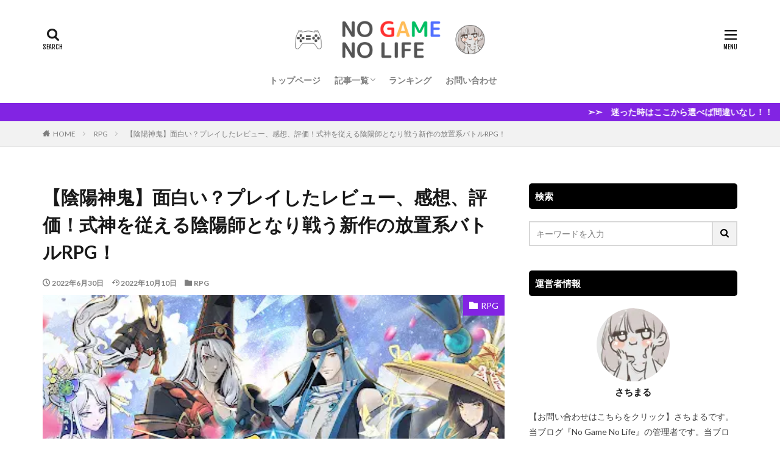

--- FILE ---
content_type: text/html; charset=UTF-8
request_url: https://gm.naonoblog.net/onshin-review/
body_size: 24787
content:

<!DOCTYPE html>

<html dir="ltr" lang="ja" prefix="og: https://ogp.me/ns#" prefix="og: http://ogp.me/ns#" class="t-html 
">

<head prefix="og: http://ogp.me/ns# fb: http://ogp.me/ns/fb# article: http://ogp.me/ns/article#">
<meta charset="UTF-8">
<title>【陰陽神鬼】面白い？プレイしたレビュー、感想、評価！式神を従える陰陽師となり戦う新作の放置系バトルRPG！ - No Game No Life</title>
<style>
#wpadminbar #wp-admin-bar-wccp_free_top_button .ab-icon:before {
	content: "\f160";
	color: #02CA02;
	top: 3px;
}
#wpadminbar #wp-admin-bar-wccp_free_top_button .ab-icon {
	transform: rotate(45deg);
}
</style>

		<!-- All in One SEO 4.6.0 - aioseo.com -->
		<meta name="description" content="時は平安時代、古より伝わりし啓示を信じ、人々は妖族と熾烈な争いを繰り広げていた。 『異族の神原を併呑し、神の位" />
		<meta name="robots" content="max-image-preview:large" />
		<link rel="canonical" href="https://gm.naonoblog.net/onshin-review/" />
		<meta name="generator" content="All in One SEO (AIOSEO) 4.6.0" />
		<meta property="og:locale" content="ja_JP" />
		<meta property="og:site_name" content="No Game No Life - スマホゲームブログ" />
		<meta property="og:type" content="article" />
		<meta property="og:title" content="【陰陽神鬼】面白い？プレイしたレビュー、感想、評価！式神を従える陰陽師となり戦う新作の放置系バトルRPG！ - No Game No Life" />
		<meta property="og:description" content="時は平安時代、古より伝わりし啓示を信じ、人々は妖族と熾烈な争いを繰り広げていた。 『異族の神原を併呑し、神の位" />
		<meta property="og:url" content="https://gm.naonoblog.net/onshin-review/" />
		<meta property="article:published_time" content="2022-06-30T12:13:09+00:00" />
		<meta property="article:modified_time" content="2022-10-10T09:21:18+00:00" />
		<meta name="twitter:card" content="summary" />
		<meta name="twitter:title" content="【陰陽神鬼】面白い？プレイしたレビュー、感想、評価！式神を従える陰陽師となり戦う新作の放置系バトルRPG！ - No Game No Life" />
		<meta name="twitter:description" content="時は平安時代、古より伝わりし啓示を信じ、人々は妖族と熾烈な争いを繰り広げていた。 『異族の神原を併呑し、神の位" />
		<script type="application/ld+json" class="aioseo-schema">
			{"@context":"https:\/\/schema.org","@graph":[{"@type":"BlogPosting","@id":"https:\/\/gm.naonoblog.net\/onshin-review\/#blogposting","name":"\u3010\u9670\u967d\u795e\u9b3c\u3011\u9762\u767d\u3044\uff1f\u30d7\u30ec\u30a4\u3057\u305f\u30ec\u30d3\u30e5\u30fc\u3001\u611f\u60f3\u3001\u8a55\u4fa1\uff01\u5f0f\u795e\u3092\u5f93\u3048\u308b\u9670\u967d\u5e2b\u3068\u306a\u308a\u6226\u3046\u65b0\u4f5c\u306e\u653e\u7f6e\u7cfb\u30d0\u30c8\u30ebRPG\uff01 - No Game No Life","headline":"\u3010\u9670\u967d\u795e\u9b3c\u3011\u9762\u767d\u3044\uff1f\u30d7\u30ec\u30a4\u3057\u305f\u30ec\u30d3\u30e5\u30fc\u3001\u611f\u60f3\u3001\u8a55\u4fa1\uff01\u5f0f\u795e\u3092\u5f93\u3048\u308b\u9670\u967d\u5e2b\u3068\u306a\u308a\u6226\u3046\u65b0\u4f5c\u306e\u653e\u7f6e\u7cfb\u30d0\u30c8\u30ebRPG\uff01","author":{"@id":"https:\/\/gm.naonoblog.net\/author\/masa\/#author"},"publisher":{"@id":"https:\/\/gm.naonoblog.net\/#organization"},"image":{"@type":"ImageObject","url":"https:\/\/gm.naonoblog.net\/wp-content\/uploads\/2022\/06\/unnamed-1.jpg","width":512,"height":250},"datePublished":"2022-06-30T21:13:09+09:00","dateModified":"2022-10-10T18:21:18+09:00","inLanguage":"ja","mainEntityOfPage":{"@id":"https:\/\/gm.naonoblog.net\/onshin-review\/#webpage"},"isPartOf":{"@id":"https:\/\/gm.naonoblog.net\/onshin-review\/#webpage"},"articleSection":"RPG"},{"@type":"BreadcrumbList","@id":"https:\/\/gm.naonoblog.net\/onshin-review\/#breadcrumblist","itemListElement":[{"@type":"ListItem","@id":"https:\/\/gm.naonoblog.net\/#listItem","position":1,"name":"\u5bb6","item":"https:\/\/gm.naonoblog.net\/","nextItem":"https:\/\/gm.naonoblog.net\/onshin-review\/#listItem"},{"@type":"ListItem","@id":"https:\/\/gm.naonoblog.net\/onshin-review\/#listItem","position":2,"name":"\u3010\u9670\u967d\u795e\u9b3c\u3011\u9762\u767d\u3044\uff1f\u30d7\u30ec\u30a4\u3057\u305f\u30ec\u30d3\u30e5\u30fc\u3001\u611f\u60f3\u3001\u8a55\u4fa1\uff01\u5f0f\u795e\u3092\u5f93\u3048\u308b\u9670\u967d\u5e2b\u3068\u306a\u308a\u6226\u3046\u65b0\u4f5c\u306e\u653e\u7f6e\u7cfb\u30d0\u30c8\u30ebRPG\uff01","previousItem":"https:\/\/gm.naonoblog.net\/#listItem"}]},{"@type":"Organization","@id":"https:\/\/gm.naonoblog.net\/#organization","name":"No Game No Life","url":"https:\/\/gm.naonoblog.net\/"},{"@type":"Person","@id":"https:\/\/gm.naonoblog.net\/author\/masa\/#author","url":"https:\/\/gm.naonoblog.net\/author\/masa\/","name":"\u3055\u3061\u307e\u308b","image":{"@type":"ImageObject","@id":"https:\/\/gm.naonoblog.net\/onshin-review\/#authorImage","url":"https:\/\/gm.naonoblog.net\/wp-content\/uploads\/2022\/07\/girl-150x150.jpeg","width":96,"height":96,"caption":"\u3055\u3061\u307e\u308b"}},{"@type":"WebPage","@id":"https:\/\/gm.naonoblog.net\/onshin-review\/#webpage","url":"https:\/\/gm.naonoblog.net\/onshin-review\/","name":"\u3010\u9670\u967d\u795e\u9b3c\u3011\u9762\u767d\u3044\uff1f\u30d7\u30ec\u30a4\u3057\u305f\u30ec\u30d3\u30e5\u30fc\u3001\u611f\u60f3\u3001\u8a55\u4fa1\uff01\u5f0f\u795e\u3092\u5f93\u3048\u308b\u9670\u967d\u5e2b\u3068\u306a\u308a\u6226\u3046\u65b0\u4f5c\u306e\u653e\u7f6e\u7cfb\u30d0\u30c8\u30ebRPG\uff01 - No Game No Life","description":"\u6642\u306f\u5e73\u5b89\u6642\u4ee3\u3001\u53e4\u3088\u308a\u4f1d\u308f\u308a\u3057\u5553\u793a\u3092\u4fe1\u3058\u3001\u4eba\u3005\u306f\u5996\u65cf\u3068\u71be\u70c8\u306a\u4e89\u3044\u3092\u7e70\u308a\u5e83\u3052\u3066\u3044\u305f\u3002 \u300e\u7570\u65cf\u306e\u795e\u539f\u3092\u4f75\u5451\u3057\u3001\u795e\u306e\u4f4d","inLanguage":"ja","isPartOf":{"@id":"https:\/\/gm.naonoblog.net\/#website"},"breadcrumb":{"@id":"https:\/\/gm.naonoblog.net\/onshin-review\/#breadcrumblist"},"author":{"@id":"https:\/\/gm.naonoblog.net\/author\/masa\/#author"},"creator":{"@id":"https:\/\/gm.naonoblog.net\/author\/masa\/#author"},"image":{"@type":"ImageObject","url":"https:\/\/gm.naonoblog.net\/wp-content\/uploads\/2022\/06\/unnamed-1.jpg","@id":"https:\/\/gm.naonoblog.net\/onshin-review\/#mainImage","width":512,"height":250},"primaryImageOfPage":{"@id":"https:\/\/gm.naonoblog.net\/onshin-review\/#mainImage"},"datePublished":"2022-06-30T21:13:09+09:00","dateModified":"2022-10-10T18:21:18+09:00"},{"@type":"WebSite","@id":"https:\/\/gm.naonoblog.net\/#website","url":"https:\/\/gm.naonoblog.net\/","name":"No Game No Life","description":"\u30b9\u30de\u30db\u30b2\u30fc\u30e0\u30d6\u30ed\u30b0","inLanguage":"ja","publisher":{"@id":"https:\/\/gm.naonoblog.net\/#organization"}}]}
		</script>
		<!-- All in One SEO -->

<link rel="alternate" title="oEmbed (JSON)" type="application/json+oembed" href="https://gm.naonoblog.net/wp-json/oembed/1.0/embed?url=https%3A%2F%2Fgm.naonoblog.net%2Fonshin-review%2F" />
<link rel="alternate" title="oEmbed (XML)" type="text/xml+oembed" href="https://gm.naonoblog.net/wp-json/oembed/1.0/embed?url=https%3A%2F%2Fgm.naonoblog.net%2Fonshin-review%2F&#038;format=xml" />
		<!-- This site uses the Google Analytics by MonsterInsights plugin v8.25.0 - Using Analytics tracking - https://www.monsterinsights.com/ -->
							<script src="//www.googletagmanager.com/gtag/js?id=G-M4240R4FFT"  data-cfasync="false" data-wpfc-render="false" type="text/javascript" async></script>
			<script data-cfasync="false" data-wpfc-render="false" type="text/javascript">
				var mi_version = '8.25.0';
				var mi_track_user = true;
				var mi_no_track_reason = '';
								var MonsterInsightsDefaultLocations = {"page_location":"https:\/\/gm.naonoblog.net\/onshin-review\/"};
				if ( typeof MonsterInsightsPrivacyGuardFilter === 'function' ) {
					var MonsterInsightsLocations = (typeof MonsterInsightsExcludeQuery === 'object') ? MonsterInsightsPrivacyGuardFilter( MonsterInsightsExcludeQuery ) : MonsterInsightsPrivacyGuardFilter( MonsterInsightsDefaultLocations );
				} else {
					var MonsterInsightsLocations = (typeof MonsterInsightsExcludeQuery === 'object') ? MonsterInsightsExcludeQuery : MonsterInsightsDefaultLocations;
				}

								var disableStrs = [
										'ga-disable-G-M4240R4FFT',
									];

				/* Function to detect opted out users */
				function __gtagTrackerIsOptedOut() {
					for (var index = 0; index < disableStrs.length; index++) {
						if (document.cookie.indexOf(disableStrs[index] + '=true') > -1) {
							return true;
						}
					}

					return false;
				}

				/* Disable tracking if the opt-out cookie exists. */
				if (__gtagTrackerIsOptedOut()) {
					for (var index = 0; index < disableStrs.length; index++) {
						window[disableStrs[index]] = true;
					}
				}

				/* Opt-out function */
				function __gtagTrackerOptout() {
					for (var index = 0; index < disableStrs.length; index++) {
						document.cookie = disableStrs[index] + '=true; expires=Thu, 31 Dec 2099 23:59:59 UTC; path=/';
						window[disableStrs[index]] = true;
					}
				}

				if ('undefined' === typeof gaOptout) {
					function gaOptout() {
						__gtagTrackerOptout();
					}
				}
								window.dataLayer = window.dataLayer || [];

				window.MonsterInsightsDualTracker = {
					helpers: {},
					trackers: {},
				};
				if (mi_track_user) {
					function __gtagDataLayer() {
						dataLayer.push(arguments);
					}

					function __gtagTracker(type, name, parameters) {
						if (!parameters) {
							parameters = {};
						}

						if (parameters.send_to) {
							__gtagDataLayer.apply(null, arguments);
							return;
						}

						if (type === 'event') {
														parameters.send_to = monsterinsights_frontend.v4_id;
							var hookName = name;
							if (typeof parameters['event_category'] !== 'undefined') {
								hookName = parameters['event_category'] + ':' + name;
							}

							if (typeof MonsterInsightsDualTracker.trackers[hookName] !== 'undefined') {
								MonsterInsightsDualTracker.trackers[hookName](parameters);
							} else {
								__gtagDataLayer('event', name, parameters);
							}
							
						} else {
							__gtagDataLayer.apply(null, arguments);
						}
					}

					__gtagTracker('js', new Date());
					__gtagTracker('set', {
						'developer_id.dZGIzZG': true,
											});
					if ( MonsterInsightsLocations.page_location ) {
						__gtagTracker('set', MonsterInsightsLocations);
					}
										__gtagTracker('config', 'G-M4240R4FFT', {"forceSSL":"true","link_attribution":"true"} );
															window.gtag = __gtagTracker;										(function () {
						/* https://developers.google.com/analytics/devguides/collection/analyticsjs/ */
						/* ga and __gaTracker compatibility shim. */
						var noopfn = function () {
							return null;
						};
						var newtracker = function () {
							return new Tracker();
						};
						var Tracker = function () {
							return null;
						};
						var p = Tracker.prototype;
						p.get = noopfn;
						p.set = noopfn;
						p.send = function () {
							var args = Array.prototype.slice.call(arguments);
							args.unshift('send');
							__gaTracker.apply(null, args);
						};
						var __gaTracker = function () {
							var len = arguments.length;
							if (len === 0) {
								return;
							}
							var f = arguments[len - 1];
							if (typeof f !== 'object' || f === null || typeof f.hitCallback !== 'function') {
								if ('send' === arguments[0]) {
									var hitConverted, hitObject = false, action;
									if ('event' === arguments[1]) {
										if ('undefined' !== typeof arguments[3]) {
											hitObject = {
												'eventAction': arguments[3],
												'eventCategory': arguments[2],
												'eventLabel': arguments[4],
												'value': arguments[5] ? arguments[5] : 1,
											}
										}
									}
									if ('pageview' === arguments[1]) {
										if ('undefined' !== typeof arguments[2]) {
											hitObject = {
												'eventAction': 'page_view',
												'page_path': arguments[2],
											}
										}
									}
									if (typeof arguments[2] === 'object') {
										hitObject = arguments[2];
									}
									if (typeof arguments[5] === 'object') {
										Object.assign(hitObject, arguments[5]);
									}
									if ('undefined' !== typeof arguments[1].hitType) {
										hitObject = arguments[1];
										if ('pageview' === hitObject.hitType) {
											hitObject.eventAction = 'page_view';
										}
									}
									if (hitObject) {
										action = 'timing' === arguments[1].hitType ? 'timing_complete' : hitObject.eventAction;
										hitConverted = mapArgs(hitObject);
										__gtagTracker('event', action, hitConverted);
									}
								}
								return;
							}

							function mapArgs(args) {
								var arg, hit = {};
								var gaMap = {
									'eventCategory': 'event_category',
									'eventAction': 'event_action',
									'eventLabel': 'event_label',
									'eventValue': 'event_value',
									'nonInteraction': 'non_interaction',
									'timingCategory': 'event_category',
									'timingVar': 'name',
									'timingValue': 'value',
									'timingLabel': 'event_label',
									'page': 'page_path',
									'location': 'page_location',
									'title': 'page_title',
									'referrer' : 'page_referrer',
								};
								for (arg in args) {
																		if (!(!args.hasOwnProperty(arg) || !gaMap.hasOwnProperty(arg))) {
										hit[gaMap[arg]] = args[arg];
									} else {
										hit[arg] = args[arg];
									}
								}
								return hit;
							}

							try {
								f.hitCallback();
							} catch (ex) {
							}
						};
						__gaTracker.create = newtracker;
						__gaTracker.getByName = newtracker;
						__gaTracker.getAll = function () {
							return [];
						};
						__gaTracker.remove = noopfn;
						__gaTracker.loaded = true;
						window['__gaTracker'] = __gaTracker;
					})();
									} else {
										console.log("");
					(function () {
						function __gtagTracker() {
							return null;
						}

						window['__gtagTracker'] = __gtagTracker;
						window['gtag'] = __gtagTracker;
					})();
									}
			</script>
				<!-- / Google Analytics by MonsterInsights -->
		<style id='wp-img-auto-sizes-contain-inline-css' type='text/css'>
img:is([sizes=auto i],[sizes^="auto," i]){contain-intrinsic-size:3000px 1500px}
/*# sourceURL=wp-img-auto-sizes-contain-inline-css */
</style>
<style id='wp-block-library-inline-css' type='text/css'>
:root{--wp-block-synced-color:#7a00df;--wp-block-synced-color--rgb:122,0,223;--wp-bound-block-color:var(--wp-block-synced-color);--wp-editor-canvas-background:#ddd;--wp-admin-theme-color:#007cba;--wp-admin-theme-color--rgb:0,124,186;--wp-admin-theme-color-darker-10:#006ba1;--wp-admin-theme-color-darker-10--rgb:0,107,160.5;--wp-admin-theme-color-darker-20:#005a87;--wp-admin-theme-color-darker-20--rgb:0,90,135;--wp-admin-border-width-focus:2px}@media (min-resolution:192dpi){:root{--wp-admin-border-width-focus:1.5px}}.wp-element-button{cursor:pointer}:root .has-very-light-gray-background-color{background-color:#eee}:root .has-very-dark-gray-background-color{background-color:#313131}:root .has-very-light-gray-color{color:#eee}:root .has-very-dark-gray-color{color:#313131}:root .has-vivid-green-cyan-to-vivid-cyan-blue-gradient-background{background:linear-gradient(135deg,#00d084,#0693e3)}:root .has-purple-crush-gradient-background{background:linear-gradient(135deg,#34e2e4,#4721fb 50%,#ab1dfe)}:root .has-hazy-dawn-gradient-background{background:linear-gradient(135deg,#faaca8,#dad0ec)}:root .has-subdued-olive-gradient-background{background:linear-gradient(135deg,#fafae1,#67a671)}:root .has-atomic-cream-gradient-background{background:linear-gradient(135deg,#fdd79a,#004a59)}:root .has-nightshade-gradient-background{background:linear-gradient(135deg,#330968,#31cdcf)}:root .has-midnight-gradient-background{background:linear-gradient(135deg,#020381,#2874fc)}:root{--wp--preset--font-size--normal:16px;--wp--preset--font-size--huge:42px}.has-regular-font-size{font-size:1em}.has-larger-font-size{font-size:2.625em}.has-normal-font-size{font-size:var(--wp--preset--font-size--normal)}.has-huge-font-size{font-size:var(--wp--preset--font-size--huge)}.has-text-align-center{text-align:center}.has-text-align-left{text-align:left}.has-text-align-right{text-align:right}.has-fit-text{white-space:nowrap!important}#end-resizable-editor-section{display:none}.aligncenter{clear:both}.items-justified-left{justify-content:flex-start}.items-justified-center{justify-content:center}.items-justified-right{justify-content:flex-end}.items-justified-space-between{justify-content:space-between}.screen-reader-text{border:0;clip-path:inset(50%);height:1px;margin:-1px;overflow:hidden;padding:0;position:absolute;width:1px;word-wrap:normal!important}.screen-reader-text:focus{background-color:#ddd;clip-path:none;color:#444;display:block;font-size:1em;height:auto;left:5px;line-height:normal;padding:15px 23px 14px;text-decoration:none;top:5px;width:auto;z-index:100000}html :where(.has-border-color){border-style:solid}html :where([style*=border-top-color]){border-top-style:solid}html :where([style*=border-right-color]){border-right-style:solid}html :where([style*=border-bottom-color]){border-bottom-style:solid}html :where([style*=border-left-color]){border-left-style:solid}html :where([style*=border-width]){border-style:solid}html :where([style*=border-top-width]){border-top-style:solid}html :where([style*=border-right-width]){border-right-style:solid}html :where([style*=border-bottom-width]){border-bottom-style:solid}html :where([style*=border-left-width]){border-left-style:solid}html :where(img[class*=wp-image-]){height:auto;max-width:100%}:where(figure){margin:0 0 1em}html :where(.is-position-sticky){--wp-admin--admin-bar--position-offset:var(--wp-admin--admin-bar--height,0px)}@media screen and (max-width:600px){html :where(.is-position-sticky){--wp-admin--admin-bar--position-offset:0px}}

/*# sourceURL=wp-block-library-inline-css */
</style><style id='global-styles-inline-css' type='text/css'>
:root{--wp--preset--aspect-ratio--square: 1;--wp--preset--aspect-ratio--4-3: 4/3;--wp--preset--aspect-ratio--3-4: 3/4;--wp--preset--aspect-ratio--3-2: 3/2;--wp--preset--aspect-ratio--2-3: 2/3;--wp--preset--aspect-ratio--16-9: 16/9;--wp--preset--aspect-ratio--9-16: 9/16;--wp--preset--color--black: #000000;--wp--preset--color--cyan-bluish-gray: #abb8c3;--wp--preset--color--white: #ffffff;--wp--preset--color--pale-pink: #f78da7;--wp--preset--color--vivid-red: #cf2e2e;--wp--preset--color--luminous-vivid-orange: #ff6900;--wp--preset--color--luminous-vivid-amber: #fcb900;--wp--preset--color--light-green-cyan: #7bdcb5;--wp--preset--color--vivid-green-cyan: #00d084;--wp--preset--color--pale-cyan-blue: #8ed1fc;--wp--preset--color--vivid-cyan-blue: #0693e3;--wp--preset--color--vivid-purple: #9b51e0;--wp--preset--gradient--vivid-cyan-blue-to-vivid-purple: linear-gradient(135deg,rgb(6,147,227) 0%,rgb(155,81,224) 100%);--wp--preset--gradient--light-green-cyan-to-vivid-green-cyan: linear-gradient(135deg,rgb(122,220,180) 0%,rgb(0,208,130) 100%);--wp--preset--gradient--luminous-vivid-amber-to-luminous-vivid-orange: linear-gradient(135deg,rgb(252,185,0) 0%,rgb(255,105,0) 100%);--wp--preset--gradient--luminous-vivid-orange-to-vivid-red: linear-gradient(135deg,rgb(255,105,0) 0%,rgb(207,46,46) 100%);--wp--preset--gradient--very-light-gray-to-cyan-bluish-gray: linear-gradient(135deg,rgb(238,238,238) 0%,rgb(169,184,195) 100%);--wp--preset--gradient--cool-to-warm-spectrum: linear-gradient(135deg,rgb(74,234,220) 0%,rgb(151,120,209) 20%,rgb(207,42,186) 40%,rgb(238,44,130) 60%,rgb(251,105,98) 80%,rgb(254,248,76) 100%);--wp--preset--gradient--blush-light-purple: linear-gradient(135deg,rgb(255,206,236) 0%,rgb(152,150,240) 100%);--wp--preset--gradient--blush-bordeaux: linear-gradient(135deg,rgb(254,205,165) 0%,rgb(254,45,45) 50%,rgb(107,0,62) 100%);--wp--preset--gradient--luminous-dusk: linear-gradient(135deg,rgb(255,203,112) 0%,rgb(199,81,192) 50%,rgb(65,88,208) 100%);--wp--preset--gradient--pale-ocean: linear-gradient(135deg,rgb(255,245,203) 0%,rgb(182,227,212) 50%,rgb(51,167,181) 100%);--wp--preset--gradient--electric-grass: linear-gradient(135deg,rgb(202,248,128) 0%,rgb(113,206,126) 100%);--wp--preset--gradient--midnight: linear-gradient(135deg,rgb(2,3,129) 0%,rgb(40,116,252) 100%);--wp--preset--font-size--small: 13px;--wp--preset--font-size--medium: 20px;--wp--preset--font-size--large: 36px;--wp--preset--font-size--x-large: 42px;--wp--preset--spacing--20: 0.44rem;--wp--preset--spacing--30: 0.67rem;--wp--preset--spacing--40: 1rem;--wp--preset--spacing--50: 1.5rem;--wp--preset--spacing--60: 2.25rem;--wp--preset--spacing--70: 3.38rem;--wp--preset--spacing--80: 5.06rem;--wp--preset--shadow--natural: 6px 6px 9px rgba(0, 0, 0, 0.2);--wp--preset--shadow--deep: 12px 12px 50px rgba(0, 0, 0, 0.4);--wp--preset--shadow--sharp: 6px 6px 0px rgba(0, 0, 0, 0.2);--wp--preset--shadow--outlined: 6px 6px 0px -3px rgb(255, 255, 255), 6px 6px rgb(0, 0, 0);--wp--preset--shadow--crisp: 6px 6px 0px rgb(0, 0, 0);}:where(.is-layout-flex){gap: 0.5em;}:where(.is-layout-grid){gap: 0.5em;}body .is-layout-flex{display: flex;}.is-layout-flex{flex-wrap: wrap;align-items: center;}.is-layout-flex > :is(*, div){margin: 0;}body .is-layout-grid{display: grid;}.is-layout-grid > :is(*, div){margin: 0;}:where(.wp-block-columns.is-layout-flex){gap: 2em;}:where(.wp-block-columns.is-layout-grid){gap: 2em;}:where(.wp-block-post-template.is-layout-flex){gap: 1.25em;}:where(.wp-block-post-template.is-layout-grid){gap: 1.25em;}.has-black-color{color: var(--wp--preset--color--black) !important;}.has-cyan-bluish-gray-color{color: var(--wp--preset--color--cyan-bluish-gray) !important;}.has-white-color{color: var(--wp--preset--color--white) !important;}.has-pale-pink-color{color: var(--wp--preset--color--pale-pink) !important;}.has-vivid-red-color{color: var(--wp--preset--color--vivid-red) !important;}.has-luminous-vivid-orange-color{color: var(--wp--preset--color--luminous-vivid-orange) !important;}.has-luminous-vivid-amber-color{color: var(--wp--preset--color--luminous-vivid-amber) !important;}.has-light-green-cyan-color{color: var(--wp--preset--color--light-green-cyan) !important;}.has-vivid-green-cyan-color{color: var(--wp--preset--color--vivid-green-cyan) !important;}.has-pale-cyan-blue-color{color: var(--wp--preset--color--pale-cyan-blue) !important;}.has-vivid-cyan-blue-color{color: var(--wp--preset--color--vivid-cyan-blue) !important;}.has-vivid-purple-color{color: var(--wp--preset--color--vivid-purple) !important;}.has-black-background-color{background-color: var(--wp--preset--color--black) !important;}.has-cyan-bluish-gray-background-color{background-color: var(--wp--preset--color--cyan-bluish-gray) !important;}.has-white-background-color{background-color: var(--wp--preset--color--white) !important;}.has-pale-pink-background-color{background-color: var(--wp--preset--color--pale-pink) !important;}.has-vivid-red-background-color{background-color: var(--wp--preset--color--vivid-red) !important;}.has-luminous-vivid-orange-background-color{background-color: var(--wp--preset--color--luminous-vivid-orange) !important;}.has-luminous-vivid-amber-background-color{background-color: var(--wp--preset--color--luminous-vivid-amber) !important;}.has-light-green-cyan-background-color{background-color: var(--wp--preset--color--light-green-cyan) !important;}.has-vivid-green-cyan-background-color{background-color: var(--wp--preset--color--vivid-green-cyan) !important;}.has-pale-cyan-blue-background-color{background-color: var(--wp--preset--color--pale-cyan-blue) !important;}.has-vivid-cyan-blue-background-color{background-color: var(--wp--preset--color--vivid-cyan-blue) !important;}.has-vivid-purple-background-color{background-color: var(--wp--preset--color--vivid-purple) !important;}.has-black-border-color{border-color: var(--wp--preset--color--black) !important;}.has-cyan-bluish-gray-border-color{border-color: var(--wp--preset--color--cyan-bluish-gray) !important;}.has-white-border-color{border-color: var(--wp--preset--color--white) !important;}.has-pale-pink-border-color{border-color: var(--wp--preset--color--pale-pink) !important;}.has-vivid-red-border-color{border-color: var(--wp--preset--color--vivid-red) !important;}.has-luminous-vivid-orange-border-color{border-color: var(--wp--preset--color--luminous-vivid-orange) !important;}.has-luminous-vivid-amber-border-color{border-color: var(--wp--preset--color--luminous-vivid-amber) !important;}.has-light-green-cyan-border-color{border-color: var(--wp--preset--color--light-green-cyan) !important;}.has-vivid-green-cyan-border-color{border-color: var(--wp--preset--color--vivid-green-cyan) !important;}.has-pale-cyan-blue-border-color{border-color: var(--wp--preset--color--pale-cyan-blue) !important;}.has-vivid-cyan-blue-border-color{border-color: var(--wp--preset--color--vivid-cyan-blue) !important;}.has-vivid-purple-border-color{border-color: var(--wp--preset--color--vivid-purple) !important;}.has-vivid-cyan-blue-to-vivid-purple-gradient-background{background: var(--wp--preset--gradient--vivid-cyan-blue-to-vivid-purple) !important;}.has-light-green-cyan-to-vivid-green-cyan-gradient-background{background: var(--wp--preset--gradient--light-green-cyan-to-vivid-green-cyan) !important;}.has-luminous-vivid-amber-to-luminous-vivid-orange-gradient-background{background: var(--wp--preset--gradient--luminous-vivid-amber-to-luminous-vivid-orange) !important;}.has-luminous-vivid-orange-to-vivid-red-gradient-background{background: var(--wp--preset--gradient--luminous-vivid-orange-to-vivid-red) !important;}.has-very-light-gray-to-cyan-bluish-gray-gradient-background{background: var(--wp--preset--gradient--very-light-gray-to-cyan-bluish-gray) !important;}.has-cool-to-warm-spectrum-gradient-background{background: var(--wp--preset--gradient--cool-to-warm-spectrum) !important;}.has-blush-light-purple-gradient-background{background: var(--wp--preset--gradient--blush-light-purple) !important;}.has-blush-bordeaux-gradient-background{background: var(--wp--preset--gradient--blush-bordeaux) !important;}.has-luminous-dusk-gradient-background{background: var(--wp--preset--gradient--luminous-dusk) !important;}.has-pale-ocean-gradient-background{background: var(--wp--preset--gradient--pale-ocean) !important;}.has-electric-grass-gradient-background{background: var(--wp--preset--gradient--electric-grass) !important;}.has-midnight-gradient-background{background: var(--wp--preset--gradient--midnight) !important;}.has-small-font-size{font-size: var(--wp--preset--font-size--small) !important;}.has-medium-font-size{font-size: var(--wp--preset--font-size--medium) !important;}.has-large-font-size{font-size: var(--wp--preset--font-size--large) !important;}.has-x-large-font-size{font-size: var(--wp--preset--font-size--x-large) !important;}
/*# sourceURL=global-styles-inline-css */
</style>

<style id='classic-theme-styles-inline-css' type='text/css'>
/*! This file is auto-generated */
.wp-block-button__link{color:#fff;background-color:#32373c;border-radius:9999px;box-shadow:none;text-decoration:none;padding:calc(.667em + 2px) calc(1.333em + 2px);font-size:1.125em}.wp-block-file__button{background:#32373c;color:#fff;text-decoration:none}
/*# sourceURL=/wp-includes/css/classic-themes.min.css */
</style>
<link rel='stylesheet' id='ppress-frontend-css' href='https://gm.naonoblog.net/wp-content/plugins/wp-user-avatar/assets/css/frontend.min.css?ver=4.15.5' type='text/css' media='all' />
<link rel='stylesheet' id='ppress-flatpickr-css' href='https://gm.naonoblog.net/wp-content/plugins/wp-user-avatar/assets/flatpickr/flatpickr.min.css?ver=4.15.5' type='text/css' media='all' />
<link rel='stylesheet' id='ppress-select2-css' href='https://gm.naonoblog.net/wp-content/plugins/wp-user-avatar/assets/select2/select2.min.css?ver=6.9' type='text/css' media='all' />
<script type="text/javascript" src="https://gm.naonoblog.net/wp-includes/js/jquery/jquery.min.js?ver=3.7.1" id="jquery-core-js"></script>
<script type="text/javascript" src="https://gm.naonoblog.net/wp-includes/js/jquery/jquery-migrate.min.js?ver=3.4.1" id="jquery-migrate-js"></script>
<script type="text/javascript" src="https://gm.naonoblog.net/wp-content/plugins/google-analytics-for-wordpress/assets/js/frontend-gtag.min.js?ver=8.25.0" id="monsterinsights-frontend-script-js"></script>
<script data-cfasync="false" data-wpfc-render="false" type="text/javascript" id='monsterinsights-frontend-script-js-extra'>/* <![CDATA[ */
var monsterinsights_frontend = {"js_events_tracking":"true","download_extensions":"doc,pdf,ppt,zip,xls,docx,pptx,xlsx","inbound_paths":"[{\"path\":\"\\\/go\\\/\",\"label\":\"affiliate\"},{\"path\":\"\\\/recommend\\\/\",\"label\":\"affiliate\"}]","home_url":"https:\/\/gm.naonoblog.net","hash_tracking":"false","v4_id":"G-M4240R4FFT"};/* ]]> */
</script>
<script type="text/javascript" src="https://gm.naonoblog.net/wp-content/plugins/wp-user-avatar/assets/flatpickr/flatpickr.min.js?ver=4.15.5" id="ppress-flatpickr-js"></script>
<script type="text/javascript" src="https://gm.naonoblog.net/wp-content/plugins/wp-user-avatar/assets/select2/select2.min.js?ver=4.15.5" id="ppress-select2-js"></script>
<link rel="https://api.w.org/" href="https://gm.naonoblog.net/wp-json/" /><link rel="alternate" title="JSON" type="application/json" href="https://gm.naonoblog.net/wp-json/wp/v2/posts/261" /><script id="wpcp_disable_selection" type="text/javascript">
var image_save_msg='You are not allowed to save images!';
	var no_menu_msg='Context Menu disabled!';
	var smessage = "Content is protected !!";

function disableEnterKey(e)
{
	var elemtype = e.target.tagName;
	
	elemtype = elemtype.toUpperCase();
	
	if (elemtype == "TEXT" || elemtype == "TEXTAREA" || elemtype == "INPUT" || elemtype == "PASSWORD" || elemtype == "SELECT" || elemtype == "OPTION" || elemtype == "EMBED")
	{
		elemtype = 'TEXT';
	}
	
	if (e.ctrlKey){
     var key;
     if(window.event)
          key = window.event.keyCode;     //IE
     else
          key = e.which;     //firefox (97)
    //if (key != 17) alert(key);
     if (elemtype!= 'TEXT' && (key == 97 || key == 65 || key == 67 || key == 99 || key == 88 || key == 120 || key == 26 || key == 85  || key == 86 || key == 83 || key == 43 || key == 73))
     {
		if(wccp_free_iscontenteditable(e)) return true;
		show_wpcp_message('You are not allowed to copy content or view source');
		return false;
     }else
     	return true;
     }
}


/*For contenteditable tags*/
function wccp_free_iscontenteditable(e)
{
	var e = e || window.event; // also there is no e.target property in IE. instead IE uses window.event.srcElement
  	
	var target = e.target || e.srcElement;

	var elemtype = e.target.nodeName;
	
	elemtype = elemtype.toUpperCase();
	
	var iscontenteditable = "false";
		
	if(typeof target.getAttribute!="undefined" ) iscontenteditable = target.getAttribute("contenteditable"); // Return true or false as string
	
	var iscontenteditable2 = false;
	
	if(typeof target.isContentEditable!="undefined" ) iscontenteditable2 = target.isContentEditable; // Return true or false as boolean

	if(target.parentElement.isContentEditable) iscontenteditable2 = true;
	
	if (iscontenteditable == "true" || iscontenteditable2 == true)
	{
		if(typeof target.style!="undefined" ) target.style.cursor = "text";
		
		return true;
	}
}

////////////////////////////////////
function disable_copy(e)
{	
	var e = e || window.event; // also there is no e.target property in IE. instead IE uses window.event.srcElement
	
	var elemtype = e.target.tagName;
	
	elemtype = elemtype.toUpperCase();
	
	if (elemtype == "TEXT" || elemtype == "TEXTAREA" || elemtype == "INPUT" || elemtype == "PASSWORD" || elemtype == "SELECT" || elemtype == "OPTION" || elemtype == "EMBED")
	{
		elemtype = 'TEXT';
	}
	
	if(wccp_free_iscontenteditable(e)) return true;
	
	var isSafari = /Safari/.test(navigator.userAgent) && /Apple Computer/.test(navigator.vendor);
	
	var checker_IMG = '';
	if (elemtype == "IMG" && checker_IMG == 'checked' && e.detail >= 2) {show_wpcp_message(alertMsg_IMG);return false;}
	if (elemtype != "TEXT")
	{
		if (smessage !== "" && e.detail == 2)
			show_wpcp_message(smessage);
		
		if (isSafari)
			return true;
		else
			return false;
	}	
}

//////////////////////////////////////////
function disable_copy_ie()
{
	var e = e || window.event;
	var elemtype = window.event.srcElement.nodeName;
	elemtype = elemtype.toUpperCase();
	if(wccp_free_iscontenteditable(e)) return true;
	if (elemtype == "IMG") {show_wpcp_message(alertMsg_IMG);return false;}
	if (elemtype != "TEXT" && elemtype != "TEXTAREA" && elemtype != "INPUT" && elemtype != "PASSWORD" && elemtype != "SELECT" && elemtype != "OPTION" && elemtype != "EMBED")
	{
		return false;
	}
}	
function reEnable()
{
	return true;
}
document.onkeydown = disableEnterKey;
document.onselectstart = disable_copy_ie;
if(navigator.userAgent.indexOf('MSIE')==-1)
{
	document.onmousedown = disable_copy;
	document.onclick = reEnable;
}
function disableSelection(target)
{
    //For IE This code will work
    if (typeof target.onselectstart!="undefined")
    target.onselectstart = disable_copy_ie;
    
    //For Firefox This code will work
    else if (typeof target.style.MozUserSelect!="undefined")
    {target.style.MozUserSelect="none";}
    
    //All other  (ie: Opera) This code will work
    else
    target.onmousedown=function(){return false}
    target.style.cursor = "default";
}
//Calling the JS function directly just after body load
window.onload = function(){disableSelection(document.body);};

//////////////////special for safari Start////////////////
var onlongtouch;
var timer;
var touchduration = 1000; //length of time we want the user to touch before we do something

var elemtype = "";
function touchstart(e) {
	var e = e || window.event;
  // also there is no e.target property in IE.
  // instead IE uses window.event.srcElement
  	var target = e.target || e.srcElement;
	
	elemtype = window.event.srcElement.nodeName;
	
	elemtype = elemtype.toUpperCase();
	
	if(!wccp_pro_is_passive()) e.preventDefault();
	if (!timer) {
		timer = setTimeout(onlongtouch, touchduration);
	}
}

function touchend() {
    //stops short touches from firing the event
    if (timer) {
        clearTimeout(timer);
        timer = null;
    }
	onlongtouch();
}

onlongtouch = function(e) { //this will clear the current selection if anything selected
	
	if (elemtype != "TEXT" && elemtype != "TEXTAREA" && elemtype != "INPUT" && elemtype != "PASSWORD" && elemtype != "SELECT" && elemtype != "EMBED" && elemtype != "OPTION")	
	{
		if (window.getSelection) {
			if (window.getSelection().empty) {  // Chrome
			window.getSelection().empty();
			} else if (window.getSelection().removeAllRanges) {  // Firefox
			window.getSelection().removeAllRanges();
			}
		} else if (document.selection) {  // IE?
			document.selection.empty();
		}
		return false;
	}
};

document.addEventListener("DOMContentLoaded", function(event) { 
    window.addEventListener("touchstart", touchstart, false);
    window.addEventListener("touchend", touchend, false);
});

function wccp_pro_is_passive() {

  var cold = false,
  hike = function() {};

  try {
	  const object1 = {};
  var aid = Object.defineProperty(object1, 'passive', {
  get() {cold = true}
  });
  window.addEventListener('test', hike, aid);
  window.removeEventListener('test', hike, aid);
  } catch (e) {}

  return cold;
}
/*special for safari End*/
</script>
<script id="wpcp_disable_Right_Click" type="text/javascript">
document.ondragstart = function() { return false;}
	function nocontext(e) {
	   return false;
	}
	document.oncontextmenu = nocontext;
</script>
<style>
.unselectable
{
-moz-user-select:none;
-webkit-user-select:none;
cursor: default;
}
html
{
-webkit-touch-callout: none;
-webkit-user-select: none;
-khtml-user-select: none;
-moz-user-select: none;
-ms-user-select: none;
user-select: none;
-webkit-tap-highlight-color: rgba(0,0,0,0);
}
</style>
<script id="wpcp_css_disable_selection" type="text/javascript">
var e = document.getElementsByTagName('body')[0];
if(e)
{
	e.setAttribute('unselectable',"on");
}
</script>
<link rel="stylesheet" href="https://gm.naonoblog.net/wp-content/themes/the-thor/css/icon.min.css">
<link rel="stylesheet" href="https://fonts.googleapis.com/css?family=Lato:100,300,400,700,900">
<link rel="stylesheet" href="https://fonts.googleapis.com/css?family=Fjalla+One">
<link rel="stylesheet" href="https://fonts.googleapis.com/css?family=Noto+Sans+JP:100,200,300,400,500,600,700,800,900">
<link rel="stylesheet" href="https://gm.naonoblog.net/wp-content/themes/the-thor/style.min.css">
<link rel="stylesheet" href="https://gm.naonoblog.net/wp-content/themes/the-thor-child/style-user.css?1655827956">
<link rel="canonical" href="https://gm.naonoblog.net/onshin-review/" />
<script src="https://ajax.googleapis.com/ajax/libs/jquery/1.12.4/jquery.min.js"></script>
<meta http-equiv="X-UA-Compatible" content="IE=edge">
<meta name="viewport" content="width=device-width, initial-scale=1, viewport-fit=cover"/>
<style>
.widget.widget_nav_menu ul.menu{border-color: rgba(130,36,227,0.15);}.widget.widget_nav_menu ul.menu li{border-color: rgba(130,36,227,0.75);}.widget.widget_nav_menu ul.menu .sub-menu li{border-color: rgba(130,36,227,0.15);}.widget.widget_nav_menu ul.menu .sub-menu li .sub-menu li:first-child{border-color: rgba(130,36,227,0.15);}.widget.widget_nav_menu ul.menu li a:hover{background-color: rgba(130,36,227,0.75);}.widget.widget_nav_menu ul.menu .current-menu-item > a{background-color: rgba(130,36,227,0.75);}.widget.widget_nav_menu ul.menu li .sub-menu li a:before {color:#8224e3;}.widget.widget_nav_menu ul.menu li a{background-color:#8224e3;}.widget.widget_nav_menu ul.menu .sub-menu a:hover{color:#8224e3;}.widget.widget_nav_menu ul.menu .sub-menu .current-menu-item a{color:#8224e3;}.widget.widget_categories ul{border-color: rgba(130,36,227,0.15);}.widget.widget_categories ul li{border-color: rgba(130,36,227,0.75);}.widget.widget_categories ul .children li{border-color: rgba(130,36,227,0.15);}.widget.widget_categories ul .children li .children li:first-child{border-color: rgba(130,36,227,0.15);}.widget.widget_categories ul li a:hover{background-color: rgba(130,36,227,0.75);}.widget.widget_categories ul .current-menu-item > a{background-color: rgba(130,36,227,0.75);}.widget.widget_categories ul li .children li a:before {color:#8224e3;}.widget.widget_categories ul li a{background-color:#8224e3;}.widget.widget_categories ul .children a:hover{color:#8224e3;}.widget.widget_categories ul .children .current-menu-item a{color:#8224e3;}.widgetSearch__input:hover{border-color:#8224e3;}.widgetCatTitle{background-color:#8224e3;}.widgetCatTitle__inner{background-color:#8224e3;}.widgetSearch__submit:hover{background-color:#8224e3;}.widgetProfile__sns{background-color:#8224e3;}.widget.widget_calendar .calendar_wrap tbody a:hover{background-color:#8224e3;}.widget ul li a:hover{color:#8224e3;}.widget.widget_rss .rsswidget:hover{color:#8224e3;}.widget.widget_tag_cloud a:hover{background-color:#8224e3;}.widget select:hover{border-color:#8224e3;}.widgetSearch__checkLabel:hover:after{border-color:#8224e3;}.widgetSearch__check:checked .widgetSearch__checkLabel:before, .widgetSearch__check:checked + .widgetSearch__checkLabel:before{border-color:#8224e3;}.widgetTab__item.current{border-top-color:#8224e3;}.widgetTab__item:hover{border-top-color:#8224e3;}.searchHead__title{background-color:#8224e3;}.searchHead__submit:hover{color:#8224e3;}.menuBtn__close:hover{color:#8224e3;}.menuBtn__link:hover{color:#8224e3;}@media only screen and (min-width: 992px){.menuBtn__link {background-color:#8224e3;}}.t-headerCenter .menuBtn__link:hover{color:#8224e3;}.searchBtn__close:hover{color:#8224e3;}.searchBtn__link:hover{color:#8224e3;}.breadcrumb__item a:hover{color:#8224e3;}.pager__item{color:#8224e3;}.pager__item:hover, .pager__item-current{background-color:#8224e3; color:#fff;}.page-numbers{color:#8224e3;}.page-numbers:hover, .page-numbers.current{background-color:#8224e3; color:#fff;}.pagePager__item{color:#8224e3;}.pagePager__item:hover, .pagePager__item-current{background-color:#8224e3; color:#fff;}.heading a:hover{color:#8224e3;}.eyecatch__cat{background-color:#8224e3;}.the__category{background-color:#8224e3;}.dateList__item a:hover{color:#8224e3;}.controllerFooter__item:last-child{background-color:#8224e3;}.controllerFooter__close{background-color:#8224e3;}.bottomFooter__topBtn{background-color:#8224e3;}.mask-color{background-color:#8224e3;}.mask-colorgray{background-color:#8224e3;}.pickup3__item{background-color:#8224e3;}.categoryBox__title{color:#8224e3;}.comments__list .comment-meta{background-color:#8224e3;}.comment-respond .submit{background-color:#8224e3;}.prevNext__pop{background-color:#8224e3;}.swiper-pagination-bullet-active{background-color:#8224e3;}.swiper-slider .swiper-button-next, .swiper-slider .swiper-container-rtl .swiper-button-prev, .swiper-slider .swiper-button-prev, .swiper-slider .swiper-container-rtl .swiper-button-next	{background-color:#8224e3;}body{background:#ffffff;}.infoHead{background-color:#8224e3;}.l-header{background-color:#ffffff;}.globalNavi::before{background: -webkit-gradient(linear,left top,right top,color-stop(0%,rgba(255,255,255,0)),color-stop(100%,#ffffff));}.snsFooter{background-color:#8224e3}.widget-main .heading.heading-widget{background-color:#8224e3}.widget-main .heading.heading-widgetsimple{background-color:#8224e3}.widget-main .heading.heading-widgetsimplewide{background-color:#8224e3}.widget-main .heading.heading-widgetwide{background-color:#8224e3}.widget-main .heading.heading-widgetbottom:before{border-color:#8224e3}.widget-main .heading.heading-widgetborder{border-color:#8224e3}.widget-main .heading.heading-widgetborder::before,.widget-main .heading.heading-widgetborder::after{background-color:#8224e3}.widget-side .heading.heading-widget{background-color:#000000}.widget-side .heading.heading-widgetsimple{background-color:#000000}.widget-side .heading.heading-widgetsimplewide{background-color:#000000}.widget-side .heading.heading-widgetwide{background-color:#000000}.widget-side .heading.heading-widgetbottom:before{border-color:#000000}.widget-side .heading.heading-widgetborder{border-color:#000000}.widget-side .heading.heading-widgetborder::before,.widget-side .heading.heading-widgetborder::after{background-color:#000000}.widget-foot .heading.heading-widget{background-color:#8224e3}.widget-foot .heading.heading-widgetsimple{background-color:#8224e3}.widget-foot .heading.heading-widgetsimplewide{background-color:#8224e3}.widget-foot .heading.heading-widgetwide{background-color:#8224e3}.widget-foot .heading.heading-widgetbottom:before{border-color:#8224e3}.widget-foot .heading.heading-widgetborder{border-color:#8224e3}.widget-foot .heading.heading-widgetborder::before,.widget-foot .heading.heading-widgetborder::after{background-color:#8224e3}.widget-menu .heading.heading-widget{background-color:#8224e3}.widget-menu .heading.heading-widgetsimple{background-color:#8224e3}.widget-menu .heading.heading-widgetsimplewide{background-color:#8224e3}.widget-menu .heading.heading-widgetwide{background-color:#8224e3}.widget-menu .heading.heading-widgetbottom:before{border-color:#8224e3}.widget-menu .heading.heading-widgetborder{border-color:#8224e3}.widget-menu .heading.heading-widgetborder::before,.widget-menu .heading.heading-widgetborder::after{background-color:#8224e3}.still{height: 130px;}@media only screen and (min-width: 768px){.still {height: 500px;}}.rankingBox__bg{background-color:#8224e3}.the__ribbon{background-color:#8224e3}.the__ribbon:after{border-left-color:#8224e3; border-right-color:#8224e3}.content .balloon .balloon__img-right div {background-image:url("https://gm.naonoblog.net/wp-content/uploads/2022/06/girl.jpeg");}.content .afTagBox__btnDetail{background-color:#8224e3;}.widget .widgetAfTag__btnDetail{background-color:#8224e3;}.content .afTagBox__btnAf{background-color:#8224e3;}.widget .widgetAfTag__btnAf{background-color:#8224e3;}.content a{color:#000000;}.phrase a{color:#000000;}.content .sitemap li a:hover{color:#000000;}.content h2 a:hover,.content h3 a:hover,.content h4 a:hover,.content h5 a:hover{color:#000000;}.content ul.menu li a:hover{color:#000000;}.content .es-LiconBox:before{background-color:#a83f3f;}.content .es-LiconCircle:before{background-color:#a83f3f;}.content .es-BTiconBox:before{background-color:#a83f3f;}.content .es-BTiconCircle:before{background-color:#a83f3f;}.content .es-BiconObi{border-color:#a83f3f;}.content .es-BiconCorner:before{background-color:#a83f3f;}.content .es-BiconCircle:before{background-color:#a83f3f;}.content .es-BmarkHatena::before{background-color:#005293;}.content .es-BmarkExcl::before{background-color:#b60105;}.content .es-BmarkQ::before{background-color:#005293;}.content .es-BmarkQ::after{border-top-color:#005293;}.content .es-BmarkA::before{color:#b60105;}.content .es-BsubTradi::before{color:#ffffff;background-color:#b60105;border-color:#b60105;}.btn__link-primary{color:#ffffff; background-color:#3f3f3f;}.content .btn__link-primary{color:#ffffff; background-color:#3f3f3f;}.searchBtn__contentInner .btn__link-search{color:#ffffff; background-color:#3f3f3f;}.btn__link-secondary{color:#ffffff; background-color:#3f3f3f;}.content .btn__link-secondary{color:#ffffff; background-color:#3f3f3f;}.btn__link-search{color:#ffffff; background-color:#3f3f3f;}.btn__link-normal{color:#3f3f3f;}.content .btn__link-normal{color:#3f3f3f;}.btn__link-normal:hover{background-color:#3f3f3f;}.content .btn__link-normal:hover{background-color:#3f3f3f;}.comments__list .comment-reply-link{color:#3f3f3f;}.comments__list .comment-reply-link:hover{background-color:#3f3f3f;}@media only screen and (min-width: 992px){.subNavi__link-pickup{color:#3f3f3f;}}@media only screen and (min-width: 992px){.subNavi__link-pickup:hover{background-color:#3f3f3f;}}.partsH2-21 h2{color:#ffffff; background-color:#8224e3;}.partsH3-14 h3{color:#000000; border-color:#8224e3;}.partsH3-14 h3::before{background-color:#d8d8d8;}.partsH3-14 h3::after{border-color:#d8d8d8;}.content h4{color:#191919}.content h5{color:#191919}.content ul > li::before{color:#a83f3f;}.content ul{color:#191919;}.content ol > li::before{color:#a83f3f; border-color:#a83f3f;}.content ol > li > ol > li::before{background-color:#a83f3f; border-color:#a83f3f;}.content ol > li > ol > li > ol > li::before{color:#a83f3f; border-color:#a83f3f;}.content ol{color:#191919;}.content .balloon .balloon__text{color:#191919; background-color:#ffffff;}.content .balloon .balloon__text-left:before{border-left-color:#ffffff;}.content .balloon .balloon__text-right:before{border-right-color:#ffffff;}.content .balloon-boder .balloon__text{color:#191919; background-color:#ffffff;  border-color:#8224e3;}.content .balloon-boder .balloon__text-left:before{border-left-color:#8224e3;}.content .balloon-boder .balloon__text-left:after{border-left-color:#ffffff;}.content .balloon-boder .balloon__text-right:before{border-right-color:#8224e3;}.content .balloon-boder .balloon__text-right:after{border-right-color:#ffffff;}.content blockquote{color:#191919; background-color:#f2f2f2;}.content blockquote::before{color:#d8d8d8;}.content table{color:#191919; border-top-color:#E5E5E5; border-left-color:#E5E5E5;}.content table th{background:#7f7f7f; color:#ffffff; ;border-right-color:#E5E5E5; border-bottom-color:#E5E5E5;}.content table td{background:#ffffff; ;border-right-color:#E5E5E5; border-bottom-color:#E5E5E5;}.content table tr:nth-child(odd) td{background-color:#f2f2f2;}
</style>
	<style type="text/css">
		/*<!-- rtoc -->*/
		.rtoc-mokuji-content {
			background-color: #ffffff;
		}

		.rtoc-mokuji-content.frame1 {
			border: 1px solid #8224e3;
		}

		.rtoc-mokuji-content #rtoc-mokuji-title {
			color: #555555;
		}

		.rtoc-mokuji-content .rtoc-mokuji li>a {
			color: #555555;
		}

		.rtoc-mokuji-content .mokuji_ul.level-1>.rtoc-item::before {
			background-color: #8224e3 !important;
		}

		.rtoc-mokuji-content .mokuji_ul.level-2>.rtoc-item::before {
			background-color: #8224e3 !important;
		}

		.rtoc-mokuji-content.frame2::before,
		.rtoc-mokuji-content.frame3,
		.rtoc-mokuji-content.frame4,
		.rtoc-mokuji-content.frame5 {
			border-color: #8224e3 !important;
		}

		.rtoc-mokuji-content.frame5::before,
		.rtoc-mokuji-content.frame5::after {
			background-color: #8224e3;
		}

		.widget_block #rtoc-mokuji-widget-wrapper .rtoc-mokuji.level-1 .rtoc-item.rtoc-current:after,
		.widget #rtoc-mokuji-widget-wrapper .rtoc-mokuji.level-1 .rtoc-item.rtoc-current:after,
		#scrollad #rtoc-mokuji-widget-wrapper .rtoc-mokuji.level-1 .rtoc-item.rtoc-current:after,
		#sideBarTracking #rtoc-mokuji-widget-wrapper .rtoc-mokuji.level-1 .rtoc-item.rtoc-current:after {
			background-color: #8224e3 !important;
		}

		.cls-1,
		.cls-2 {
			stroke: #8224e3;
		}

		.rtoc-mokuji-content .decimal_ol.level-2>.rtoc-item::before,
		.rtoc-mokuji-content .mokuji_ol.level-2>.rtoc-item::before,
		.rtoc-mokuji-content .decimal_ol.level-2>.rtoc-item::after,
		.rtoc-mokuji-content .decimal_ol.level-2>.rtoc-item::after {
			color: #8224e3;
			background-color: #8224e3;
		}

		.rtoc-mokuji-content .rtoc-mokuji.level-1>.rtoc-item::before {
			color: #8224e3;
		}

		.rtoc-mokuji-content .decimal_ol>.rtoc-item::after {
			background-color: #8224e3;
		}

		.rtoc-mokuji-content .decimal_ol>.rtoc-item::before {
			color: #8224e3;
		}

		/*rtoc_return*/
		#rtoc_return a::before {
			background-image: url(https://gm.naonoblog.net/wp-content/plugins/rich-table-of-content/include/../img/rtoc_return.png);
		}

		#rtoc_return a {
			background-color:  !important;
		}

		/* アクセントポイント */
		.rtoc-mokuji-content .level-1>.rtoc-item #rtocAC.accent-point::after {
			background-color: #8224e3;
		}

		.rtoc-mokuji-content .level-2>.rtoc-item #rtocAC.accent-point::after {
			background-color: #8224e3;
		}

		/* rtoc_addon */
			</style>
	<link rel="icon" href="https://gm.naonoblog.net/wp-content/uploads/2022/07/cropped-girl-32x32.jpeg" sizes="32x32" />
<link rel="icon" href="https://gm.naonoblog.net/wp-content/uploads/2022/07/cropped-girl-192x192.jpeg" sizes="192x192" />
<link rel="apple-touch-icon" href="https://gm.naonoblog.net/wp-content/uploads/2022/07/cropped-girl-180x180.jpeg" />
<meta name="msapplication-TileImage" content="https://gm.naonoblog.net/wp-content/uploads/2022/07/cropped-girl-270x270.jpeg" />
		<style type="text/css" id="wp-custom-css">
			/*本文抜粋文字をなくすCSS*/
.controller-border {
    background: #fff;
    padding: 20px 10px;
    border: 5px    inset  rgba(255,0,255);
}

/*本文抜粋文字をなくすCSS*/
/*カードレイアウト*/
#viewCard:checked~.archive .archive__contents .phrase {display: none;}

/*ノーマルレイアウト*/
#viewNormal:checked~.archive .archive__contents .phrase {display: none;}

/*ワイドレイアウト*/
#viewWide:checked~.archive .archive__contents .phrase {display: none;}
/*本文抜粋文字をなくすCSSここまで*/

#appreach-box{
 border-top:5px solid #ffd700;/*上線の色*/
 box-shadow:0px 2px 5px 1px #dcdcdc;}

#appreach-box{
padding:10px 20px;
margin:20px;
}

#appreach-appname{
font-weight:bold;
font-size:16px;
color:#555;
padding-bottom:5px;
}

#appreach-box img,
#appreach-box p{
margin:0;
padding:0;	
}

.appreach-powered,
#appreach-price,
#appreach-developer{
color:#aaa;
font-size:12px;
margin-bottom:10px;
}

.appreach-powered a{
color:#aaa;
}

.appreach-links{
margin-top:8px;
}

@media only screen and (max-width: 786px){
#appreach-box{
margin:20px 0;
padding:10px 5px;
}
.appreach-powered,
#appreach-price,
#appreach-developer{
font-size:11px !important;
}
.appreach-powered,
#appreach-price,
#appreach-developer{
margin-bottom:10px;
}
#appreach-appname{
font-size:15px;}
.appreach-links{
margin-top:0px;}
}		</style>
		<meta property="og:site_name" content="No Game No Life" />
<meta property="og:type" content="article" />
<meta property="og:title" content="【陰陽神鬼】面白い？プレイしたレビュー、感想、評価！式神を従える陰陽師となり戦う新作の放置系バトルRPG！" />
<meta property="og:description" content="時は平安時代、古より伝わりし啓示を信じ、人々は妖族と熾烈な争いを繰り広げていた。 『異族の神原を併呑し、神の位格を凝集した者、新たな創造神となる力を宿す』 もはやそこにあるのが、善悪や理性を失い獣と化 [&hellip;]" />
<meta property="og:url" content="https://gm.naonoblog.net/onshin-review/" />
<meta property="og:image" content="https://gm.naonoblog.net/wp-content/uploads/2022/06/unnamed-1.jpg" />
<meta name="twitter:card" content="summary" />


<link rel='stylesheet' id='rtoc_style-css' href='https://gm.naonoblog.net/wp-content/plugins/rich-table-of-content/css/rtoc_style.css?ver=6.9' type='text/css' media='all' />
</head>
<body class=" t-logoSp40 t-logoPc70 t-headerCenter" id="top">


  <!--l-header-->
  <header class="l-header">
    <div class="container container-header">

      <!--logo-->
			<p class="siteTitle">
				<a class="siteTitle__link" href="https://gm.naonoblog.net">
											<img class="siteTitle__logo" src="https://gm.naonoblog.net/wp-content/uploads/2023/03/名称未設定のデザインのコピー-8.png" alt="No Game No Life" width="840" height="180" >
					        </a>
      </p>      <!--/logo-->


      				<!--globalNavi-->
				<nav class="globalNavi">
					<div class="globalNavi__inner">
            <ul class="globalNavi__list"><li id="menu-item-1137" class="menu-item menu-item-type-custom menu-item-object-custom menu-item-home menu-item-1137"><a href="https://gm.naonoblog.net/">トップページ</a></li>
<li id="menu-item-438" class="menu-item menu-item-type-post_type menu-item-object-page menu-item-has-children menu-item-438"><a href="https://gm.naonoblog.net/sitemap/">記事一覧</a>
<ul class="sub-menu">
	<li id="menu-item-1130" class="menu-item menu-item-type-taxonomy menu-item-object-category current-post-ancestor current-menu-parent current-post-parent menu-item-1130"><a href="https://gm.naonoblog.net/category/rpg/">RPG</a></li>
	<li id="menu-item-1131" class="menu-item menu-item-type-taxonomy menu-item-object-category menu-item-1131"><a href="https://gm.naonoblog.net/category/%e7%be%8e%e5%b0%91%e5%a5%b3%e7%b3%bb/">美少女系</a></li>
	<li id="menu-item-1132" class="menu-item menu-item-type-taxonomy menu-item-object-category menu-item-1132"><a href="https://gm.naonoblog.net/category/%e3%82%b9%e3%83%88%e3%83%a9%e3%83%86%e3%82%b8%e3%83%bc/">ストラテジー</a></li>
	<li id="menu-item-1133" class="menu-item menu-item-type-taxonomy menu-item-object-category menu-item-1133"><a href="https://gm.naonoblog.net/category/%e3%82%b7%e3%83%9f%e3%83%a5%e3%83%ac%e3%83%bc%e3%82%b7%e3%83%a7%e3%83%b3/">シミュレーション</a></li>
	<li id="menu-item-1134" class="menu-item menu-item-type-taxonomy menu-item-object-category menu-item-1134"><a href="https://gm.naonoblog.net/category/%e3%83%91%e3%82%ba%e3%83%ab/">パズル</a></li>
	<li id="menu-item-1135" class="menu-item menu-item-type-taxonomy menu-item-object-category menu-item-1135"><a href="https://gm.naonoblog.net/category/%e5%af%be%e6%88%a6/">対戦</a></li>
	<li id="menu-item-1136" class="menu-item menu-item-type-taxonomy menu-item-object-category menu-item-1136"><a href="https://gm.naonoblog.net/category/uncategorized/">未分類</a></li>
</ul>
</li>
<li id="menu-item-1129" class="menu-item menu-item-type-taxonomy menu-item-object-category menu-item-1129"><a href="https://gm.naonoblog.net/category/%e3%83%a9%e3%83%b3%e3%82%ad%e3%83%b3%e3%82%b0/">ランキング</a></li>
<li id="menu-item-365" class="menu-item menu-item-type-post_type menu-item-object-page menu-item-365"><a href="https://gm.naonoblog.net/contact/">お問い合わせ</a></li>
</ul>					</div>
				</nav>
				<!--/globalNavi-->
			

							<!--subNavi-->
				<nav class="subNavi">
	        	        				</nav>
				<!--/subNavi-->
			

            <!--searchBtn-->
			<div class="searchBtn">
        <input class="searchBtn__checkbox" id="searchBtn-checkbox" type="checkbox">
        <label class="searchBtn__link searchBtn__link-text icon-search" for="searchBtn-checkbox"></label>
        <label class="searchBtn__unshown" for="searchBtn-checkbox"></label>

        <div class="searchBtn__content">
          <div class="searchBtn__scroll">
            <label class="searchBtn__close" for="searchBtn-checkbox"><i class="icon-close"></i>CLOSE</label>
            <div class="searchBtn__contentInner">
              <aside class="widget">
  <div class="widgetSearch">
    <form method="get" action="https://gm.naonoblog.net" target="_top">
  <div class="widgetSearch__contents">
    <h3 class="heading heading-tertiary">キーワード</h3>
    <input class="widgetSearch__input widgetSearch__input-max" type="text" name="s" placeholder="キーワードを入力" value="">

    
  </div>

  <div class="widgetSearch__contents">
    <h3 class="heading heading-tertiary">カテゴリー</h3>
	<select  name='cat' id='cat_696da60838895' class='widgetSearch__select'>
	<option value=''>カテゴリーを選択</option>
	<option class="level-0" value="1">未分類</option>
	<option class="level-0" value="3">RPG</option>
	<option class="level-0" value="4">美少女系</option>
	<option class="level-0" value="5">シミュレーション</option>
	<option class="level-0" value="6">ストラテジー</option>
	<option class="level-0" value="7">パズル</option>
	<option class="level-0" value="8">対戦</option>
	<option class="level-0" value="10">ランキング</option>
</select>
  </div>

  
  <div class="btn btn-search">
    <button class="btn__link btn__link-search" type="submit" value="search">検索</button>
  </div>
</form>
  </div>
</aside>
            </div>
          </div>
        </div>
      </div>
			<!--/searchBtn-->
      

            <!--menuBtn-->
			<div class="menuBtn">
        <input class="menuBtn__checkbox" id="menuBtn-checkbox" type="checkbox">
        <label class="menuBtn__link menuBtn__link-text icon-menu" for="menuBtn-checkbox"></label>
        <label class="menuBtn__unshown" for="menuBtn-checkbox"></label>
        <div class="menuBtn__content">
          <div class="menuBtn__scroll">
            <label class="menuBtn__close" for="menuBtn-checkbox"><i class="icon-close"></i>CLOSE</label>
            <div class="menuBtn__contentInner">
																						            </div>
          </div>
        </div>
			</div>
			<!--/menuBtn-->
      
    </div>
  </header>
  <!--/l-header-->


  <!--l-headerBottom-->
  <div class="l-headerBottom">

    
			    <div class="wider">
	      <!--infoHead-->
	      <div class="infoHead">
	        <a class="infoHead__text" href="https://gm.naonoblog.net/ranking-all/">	          ➣➣　迷った時はここから選べば間違いなし！！	        </a>	      </div>
	      <!--/infoHead-->
	    </div>
	  
	  
  </div>
  <!--l-headerBottom-->

  
  <div class="wider">
    <div class="breadcrumb"><ul class="breadcrumb__list container"><li class="breadcrumb__item icon-home"><a href="https://gm.naonoblog.net">HOME</a></li><li class="breadcrumb__item"><a href="https://gm.naonoblog.net/category/rpg/">RPG</a></li><li class="breadcrumb__item breadcrumb__item-current"><a href="https://gm.naonoblog.net/onshin-review/">【陰陽神鬼】面白い？プレイしたレビュー、感想、評価！式神を従える陰陽師となり戦う新作の放置系バトルRPG！</a></li></ul></div>  </div>





  <!--l-wrapper-->
  <div class="l-wrapper">

    <!--l-main-->
        <main class="l-main">





      <div class="dividerBottom">


              <h1 class="heading heading-primary">【陰陽神鬼】面白い？プレイしたレビュー、感想、評価！式神を従える陰陽師となり戦う新作の放置系バトルRPG！</h1>

        <ul class="dateList dateList-main">
                      <li class="dateList__item icon-clock">2022年6月30日</li>
                                <li class="dateList__item icon-update">2022年10月10日</li>
                      <li class="dateList__item icon-folder"><a href="https://gm.naonoblog.net/category/rpg/" rel="category tag">RPG</a></li>
		                              </ul>

                <div class="eyecatch eyecatch-main">
          <span class="eyecatch__cat eyecatch__cat-big cc-bg3"><a href="https://gm.naonoblog.net/category/rpg/">RPG</a></span>          <span class="eyecatch__link">
                      <img width="512" height="250" src="https://gm.naonoblog.net/wp-content/uploads/2022/06/unnamed-1.jpg" class="attachment-icatch768 size-icatch768 wp-post-image" alt="" decoding="async" loading="lazy" />                    </span>
        </div>
        
      



                <!--post_top_widget-->
        <div class="dividerBottom">
		  <aside class="widget_text widget widget-main  widget_custom_html"><div class="textwidget custom-html-widget"><img src="https://gm.naonoblog.net/wp-content/uploads/2023/09/広-e1694704367271.png" widht="768px" style="display: block; margin: auto;"></div></aside>        </div>
        <!--/post_top_widget-->
		

        <!--postContents-->
        <div class="postContents">
          

		            <section class="content partsH2-21 partsH3-14">
			<blockquote><p>時は平安時代、古より伝わりし啓示を信じ、人々は妖族と熾烈な争いを繰り広げていた。</p>
<p>『異族の神原を併呑し、神の位格を凝集した者、新たな創造神となる力を宿す』</p>
<p>もはやそこにあるのが、善悪や理性を失い獣と化した人と妖のみ。</p>
<p>世界は、殺伐と欲望に満ち溢れた混沌の大地となる。</p>
<p>そして、時は過ぎ、ついに人々と妖族の均衡が崩れようとしていた。</p>
<p>妖族は人々の創造を超え、神原の扱いにも長け、絶対的な力を宿すのであった。</p>
<p>人々はこれに対抗できる唯一の力として、神原の「陰陽」の力と太古からの自然の力を融合させ「陰陽術」を生み出す。</p>
<p>果たして、人々は「陰陽術」により、妖族と対抗することができるのか。戦いの先にあるものは…、 その答えは伝わりし啓示にもない。</p></blockquote>
<p>&nbsp;</p>
<p><span style="color: #ff0000;"><strong>↓ダウンロードはこちら</strong></span></p>
<div id="appreach-box" style="text-align: left;">
<p><img decoding="async" id="appreach-image" style="float: left; margin: 10px; width: 25%; max-width: 120px; border-radius: 10%;" src="https://is4-ssl.mzstatic.com/image/thumb/Purple122/v4/be/e2/c6/bee2c650-a6c9-aaca-09e7-5515647d54e5/AppIcon-0-0-1x_U007emarketing-0-0-0-7-0-0-sRGB-0-0-0-GLES2_U002c0-512MB-85-220-0-0.png/512x512bb.jpg" alt="陰陽神鬼～本格放置RPG～" /><span style="font-size: 1.4rem;">陰陽神鬼～本格放置RPG～<br />
</span>開発元:<span id="appreach-developerurl">Six Waves Inc.</span>無料<br />
posted with<a title="アプリーチ" href="https://mama-hack.com/app-reach/" target="_blank" rel="nofollow noopener">アプリーチ</a><br />
<a id="appreach-itunes" href="https://apps.apple.com/jp/app/%25E9%2599%25B0%25E9%2599%25BD%25E7%25A5%259E%25E9%25AC%25BC-%25E6%259C%25AC%25E6%25A0%25BC%25E6%2594%25BE%25E7%25BD%25AErpg/id1579452108?uo=4" target="_blank" rel="nofollow noopener"><img decoding="async" style="height: 40px; width: 120px;" src="https://nabettu.github.io/appreach/img/itune_ja.svg" /></a><a id="appreach-gplay" href="https://play.google.com/store/apps/details?id=com.sixwaves.onmj" target="_blank" rel="nofollow noopener"><img decoding="async" style="height: 40px; width: 115px;" src="https://nabettu.github.io/appreach/img/gplay_ja.png" /></a></p>
</div>
<div id="rtoc-mokuji-wrapper" class="rtoc-mokuji-content frame2 preset1 animation-fade rtoc_open default" data-id="261" data-theme="THE THOR CHILD">
			<div id="rtoc-mokuji-title" class=" rtoc_center">
			<button class="rtoc_open_close rtoc_open"></button>
			<span>Contents</span>
			</div><ul class="rtoc-mokuji mokuji_ul level-1"><li class="rtoc-item"><a href="#rtoc-1"><span id="RPG">陰陽神鬼~本格放置RPG~』はどんなアプリ?</span></a></li><li class="rtoc-item"><a href="#rtoc-2"><strong>陰陽神鬼</strong>の魅力をご紹介！</a><ul class="rtoc-mokuji mokuji_ul level-2"><li class="rtoc-item"><a href="#rtoc-3">放置で修行し敵を倒せ！</a></li><li class="rtoc-item"><a href="#rtoc-4">お酒で戦力をあげよう！</a></li><li class="rtoc-item"><a href="#rtoc-5">自分好みにキャラメイクできる！</a></li></ul></li><li class="rtoc-item"><a href="#rtoc-6"><strong>陰陽神鬼</strong>の残念な点は？</a></li><li class="rtoc-item"><a href="#rtoc-7"><strong>陰陽神鬼</strong>まとめ！</a></li></ul></div><h2><span id="RPG">陰陽神鬼~本格放置RPG~』はどんなアプリ?</span></h2>
<p><img fetchpriority="high" decoding="async" class="alignnone size-full wp-image-265" src="https://gm.naonoblog.net/wp-content/uploads/2022/06/4bf01ec7-75ec-43dc-919d-c15d39404f3a.jpg" alt="" width="1200" height="628" /></p>
<p>『<strong>陰陽神鬼</strong>』とは、平安時代を舞台に、人と妖怪の生存を描いた<strong><span class="color-red">放置系RPG！</span></strong></p>
<p>プレイヤーは、人と妖の血を引いた『<span class="color-red"><strong>陰陽師</strong></span>』となり、妖怪との戦いに身を置くこととなります。</p>
<p>本作では、<strong><span class="color-red">放置系RPGとオンラインの要素</span></strong>によって、放置しながら散策してアイテムを入手したり、他のプレイヤーと強力して敵を倒したりが可能です！</p>
<p>また、<span class="color-red"><strong>他のプレイヤーとマップ上でPVP</strong></span>もでき、オンラインRPGとして充実しています！</p>
<h2 id="rtoc-2" ><strong>陰陽神鬼</strong>の魅力をご紹介！</h2>
<p>陰陽神鬼の魅力を</p>
<p><strong>・バトルシステム</strong><br />
<strong>・育成</strong><br />
<strong>・キャラメイク</strong></p>
<p>に分けてご紹介します！</p>
<h3 id="rtoc-3" >放置で修行し敵を倒せ！</h3>
<p><img decoding="async" class="size-full wp-image-266 aligncenter" src="https://gm.naonoblog.net/wp-content/uploads/2022/06/77035-s11.png" alt="" width="443" height="960" /></p>
<p>本作では、<strong><span class="color-red">放置だけで自動で探索を進めてくれます！</span></strong></p>
<p>マップ上の敵を倒したり、アイテムを回収したりすることで、キャラクターを強化するのに必要な強化素材や経験値を獲得可能。</p>
<p>また、マップ上で出会う他のプレイヤーとは、一緒に敵と戦うだけでなく、攻撃を仕掛けて<span class="color-red"><strong>PVP</strong></span>をすることもできます。</p>
<p>なお、放置でもPVPをするかは設定で変更できるので、平和主義の人でも一安心です！</p>
<p>あまり時間がない人にも楽しめるゲームとなってます！</p>
<h3 id="rtoc-4" >お酒で戦力をあげよう！</h3>
<p><img decoding="async" class="alignnone size-full wp-image-268 aligncenter" src="https://gm.naonoblog.net/wp-content/uploads/2022/06/11-1-e1656590833682.webp" alt="" width="399" height="898" /></p>
<p>育成自体はとても簡単で、<span class="marker">製造したお酒を飲ませるか瞑想させている だけでどんどん強くなっていきます。</span></p>
<p>ワンタップで戦力を強化することができますが、瞑想を行える回数が決まっていたり、お酒がなくなれば強化できないなどそんなに甘くはありません…笑</p>
<p>ある程度強化していくとゲージが貯まり、境界突破をすることができます。</p>
<p>境界突破をすると大幅に戦力を上げることができるので、飲酒や瞑想を繰り返して積極的に戦力を上げていきましょう！</p>
<h3 id="rtoc-5" >自分好みにキャラメイクできる！</h3>
<p><img loading="lazy" decoding="async" class="alignnone size-full wp-image-269 aligncenter" src="https://gm.naonoblog.net/wp-content/uploads/2022/06/Screenshot_20220503-141517-e1651727308748.jpg" alt="" width="338" height="600" /></p>
<p><span style="color: #ff0000;"><strong>キャラメイクのパーツが多いので自分だけのキャラを作ることができます！</strong></span></p>
<p>顔、服装、扇子、帽子、髪型、眉、目、口、刀、そしてメイクを決めていきます！</p>
<p>決めるパーツが多くてちょっと大変…という方はランダムを選択してキャラメイクをするのもいいかもしれません。</p>
<p>自分好みのキャラに仕立て上げちゃいましょう！</p>
<h2 id="rtoc-6" ><strong>陰陽神鬼</strong>の残念な点は？</h2>
<p>実際にプレイしてみて残念だと思った点は、</p>
<p><strong><span class="marker2">戦闘時の動きが少ない。</span></strong>という点です。</p>
<p>ゲーム開始時にキャラメイクを楽しみましたが、戦闘中はせっかくキャラメイクで自分好みに作成したキャラクターが全くいかされませんね。笑</p>
<p>さらに、メンコ型のキャラが戦うだけで攻撃の演出等も少ないため、見ていてもあんまり面白くないというのが正直な感想でした。</p>
<p>放置ゲームではありますが、もう少し眺めていても面白いという要素がほしいですね！</p>
<h2 id="rtoc-7" ><strong>陰陽神鬼</strong>まとめ！</h2>
<p><img loading="lazy" decoding="async" class="alignnone  wp-image-270" src="https://gm.naonoblog.net/wp-content/uploads/2022/06/sadasaa.jpg" alt="" width="859" height="483" /></p>
<p>『陰陽神奇』は陰陽師になって平安世界をたのしむことができる<strong>本格放置RPG！</strong></p>
<p>放置ゲームを楽しんでみたい方はぜひ一度ダウンロードしてみてはいかがでしょうか？</p>
<p>&nbsp;</p>
<p><span style="color: #ff0000;"><strong>↓ダウンロードはこちら</strong></span></p>
<div id="appreach-box" style="text-align: left;">
<p><img decoding="async" id="appreach-image" style="float: left; margin: 10px; width: 25%; max-width: 120px; border-radius: 10%;" src="https://is4-ssl.mzstatic.com/image/thumb/Purple122/v4/be/e2/c6/bee2c650-a6c9-aaca-09e7-5515647d54e5/AppIcon-0-0-1x_U007emarketing-0-0-0-7-0-0-sRGB-0-0-0-GLES2_U002c0-512MB-85-220-0-0.png/512x512bb.jpg" alt="陰陽神鬼～本格放置RPG～" /><span style="font-size: 1.4rem;">陰陽神鬼～本格放置RPG～<br />
</span>開発元:<span id="appreach-developerurl">Six Waves Inc.</span>無料<br />
posted with<a title="アプリーチ" href="https://mama-hack.com/app-reach/" target="_blank" rel="nofollow noopener">アプリーチ</a><br />
<a id="appreach-itunes" href="https://apps.apple.com/jp/app/%25E9%2599%25B0%25E9%2599%25BD%25E7%25A5%259E%25E9%25AC%25BC-%25E6%259C%25AC%25E6%25A0%25BC%25E6%2594%25BE%25E7%25BD%25AErpg/id1579452108?uo=4" target="_blank" rel="nofollow noopener"><img decoding="async" style="height: 40px; width: 120px;" src="https://nabettu.github.io/appreach/img/itune_ja.svg" /></a><a id="appreach-gplay" href="https://play.google.com/store/apps/details?id=com.sixwaves.onmj" target="_blank" rel="nofollow noopener"><img decoding="async" style="height: 40px; width: 115px;" src="https://nabettu.github.io/appreach/img/gplay_ja.png" /></a></p>
</div>
          </section>
          		  

                  </div>
        <!--/postContents-->


                <!--post_bottom_widget-->
        <div class="dividerTop">
		  <aside class="widget_text widget widget-main  widget_custom_html"><div class="textwidget custom-html-widget"><img src="https://gm.naonoblog.net/wp-content/uploads/2023/09/広-e1694704367271.png" widht="768px" style="display: block; margin: auto;"></div></aside>        </div>
        <!--/post_bottom_widget-->
		



        
	    
		
	<!-- Prev Next記事 -->
	<ul class="prevNext">
					<li class="prevNext__item prevNext__item-prev">
				<div class="eyecatch">
					<div class="prevNext__pop">前の記事</div>
					<a class="eyecatch__link
					" href="https://gm.naonoblog.net/legend-review/">

													<img src="https://gm.naonoblog.net/wp-content/uploads/2022/06/legendandheroes_00-375x180.jpg" alt="【レジェンド＆ヒーローズ～王国戦略バトル】面白い？プレイしたレビュー、感想、評価！" width="375" height="180" >
						
						<div class="prevNext__title">
														<h3 class="heading heading-secondary">【レジェンド＆ヒーローズ～王国戦略バトル】面白い？プレイしたレビュー、感想、評価！</h3>
						</div>

					</a>
				</div>
			</li>
		
					<li class="prevNext__item prevNext__item-next">
				<div class="eyecatch">
					<div class="prevNext__pop">次の記事</div>
					<a class="eyecatch__link
					" href="https://gm.naonoblog.net/sosgame-review/">

													<img src="https://gm.naonoblog.net/wp-content/uploads/2022/06/unnamed-375x183.jpg" alt="【徹底レビュー】「ステートオブサバイバル」面白い？口コミは？プレイしたレビュー、感想、評価！面白い？つまらない？" width="375" height="183" >
												<div class="prevNext__title">
														<h3 class="heading heading-secondary">【徹底レビュー】「ステートオブサバイバル」面白い？口コミは？プレイしたレビュー、感想、評価！面白い？つまらない？</h3>
						</div>

					</a>
				</div>
			</li>
			</ul>
	<!-- /Prev Next記事 -->
<aside class="related"><h2 class="heading heading-sub">こちらもおすすめ！</h2><ul class="related__list">
		<!-- 関連記事 -->
		<li class="related__item">
							<div class="eyecatch
				">

										<a class="eyecatch__link
					" href="https://gm.naonoblog.net/spritefantasia-review/">

													<img src="https://gm.naonoblog.net/wp-content/uploads/2022/07/001-5-375x196.jpg" alt="【スプライトファンタジア-精霊物語-】面白い？プレイしたレビュー、感想、評価！メルヘンなファンタジー世界を楽しもう！" width="375" height="196" >
											</a>

				</div>
			
			<div class="archive__contents
			">

												<h3 class="heading heading-secondary">
					<a href="https://gm.naonoblog.net/spritefantasia-review/">【スプライトファンタジア-精霊物語-】面白い？プレイしたレビュー、感想、評価！メルヘンなファンタジー世界を楽しもう！</a>
				</h3>

			</div>
		</li>
		<!-- /関連記事 -->
		
		<!-- 関連記事 -->
		<li class="related__item">
							<div class="eyecatch
				">

										<a class="eyecatch__link
					" href="https://gm.naonoblog.net/another-eden-review/">

													<img src="https://gm.naonoblog.net/wp-content/uploads/2022/07/ogimage4-e1678587533889-375x206.png" alt="【徹底レビュー】「アナザーエデン」面白い？プレイしたレビュー、感想、評価！完全シングルプレイのファンタジーRPG！" width="375" height="206" >
											</a>

				</div>
			
			<div class="archive__contents
			">

												<h3 class="heading heading-secondary">
					<a href="https://gm.naonoblog.net/another-eden-review/">【徹底レビュー】「アナザーエデン」面白い？プレイしたレビュー、感想、評価！完全シングルプレイのファンタジーRPG！</a>
				</h3>

			</div>
		</li>
		<!-- /関連記事 -->
		
		<!-- 関連記事 -->
		<li class="related__item">
							<div class="eyecatch
				">

										<a class="eyecatch__link
					" href="https://gm.naonoblog.net/dragongirls/">

													<img src="https://gm.naonoblog.net/wp-content/uploads/2022/06/screen_shot_img_1_20200814114824a5597d96431a3fa969da30151bb9d69a-375x220.jpg" alt="【徹底レビュー】「ドラゴンとガールズ交響曲」面白い？口コミは？プレイしたレビュー、感想、評価！放置で育成し簡単に楽しめるRPG！" width="375" height="220" >
											</a>

				</div>
			
			<div class="archive__contents
			">

												<h3 class="heading heading-secondary">
					<a href="https://gm.naonoblog.net/dragongirls/">【徹底レビュー】「ドラゴンとガールズ交響曲」面白い？口コミは？プレイしたレビュー、感想、評価！放置で育成し簡単に楽しめるRPG！</a>
				</h3>

			</div>
		</li>
		<!-- /関連記事 -->
		
		<!-- 関連記事 -->
		<li class="related__item">
							<div class="eyecatch
				">

										<a class="eyecatch__link
					" href="https://gm.naonoblog.net/clovertheater-review/">

													<img src="https://gm.naonoblog.net/wp-content/uploads/2022/09/y_61e8ee7e24a49-e1662887321498-375x165.jpg" alt="【クローバーシアター】面白い？プレイしたレビュー、感想、評価！" width="375" height="165" >
											</a>

				</div>
			
			<div class="archive__contents
			">

												<h3 class="heading heading-secondary">
					<a href="https://gm.naonoblog.net/clovertheater-review/">【クローバーシアター】面白い？プレイしたレビュー、感想、評価！</a>
				</h3>

			</div>
		</li>
		<!-- /関連記事 -->
		
		<!-- 関連記事 -->
		<li class="related__item">
							<div class="eyecatch
				">

										<a class="eyecatch__link
					" href="https://gm.naonoblog.net/dynasty-origins-review/">

													<img src="https://gm.naonoblog.net/wp-content/uploads/2023/01/ダイナスティ・オリジン-375x196.png" alt="【ダイナスティ・オリジン】は面白いの？口コミは？プレイした感想を評価レビューしました！三国の王者を目指そう！" width="375" height="196" >
											</a>

				</div>
			
			<div class="archive__contents
			">

												<h3 class="heading heading-secondary">
					<a href="https://gm.naonoblog.net/dynasty-origins-review/">【ダイナスティ・オリジン】は面白いの？口コミは？プレイした感想を評価レビューしました！三国の王者を目指そう！</a>
				</h3>

			</div>
		</li>
		<!-- /関連記事 -->
		</ul></aside>
        <!-- コメント -->
                      <aside class="comments" id="comments">
        		
				
			<div id="respond" class="comment-respond">
		<h2 class="heading heading-secondary">コメントを書く <small><a rel="nofollow" id="cancel-comment-reply-link" href="/onshin-review/#respond" style="display:none;">コメントをキャンセル</a></small></h2><form action="https://gm.naonoblog.net/wp-comments-post.php" method="post" id="commentform" class="comment-form"><p class="comment-notes"><span id="email-notes">メールアドレスが公開されることはありません。</span> <span class="required-field-message"><span class="required">※</span> が付いている欄は必須項目です</span></p><p class="comment-form-comment"><label for="comment">コメント <span class="required">※</span></label> <textarea id="comment" name="comment" cols="45" rows="8" maxlength="65525" required="required"></textarea></p><p class="comment-form-author"><label for="author">名前 <span class="required">※</span></label> <input id="author" name="author" type="text" value="" size="30" maxlength="245" autocomplete="name" required="required" /></p>
<p class="comment-form-email"><label for="email">メール <span class="required">※</span></label> <input id="email" name="email" type="text" value="" size="30" maxlength="100" aria-describedby="email-notes" autocomplete="email" required="required" /></p>
<p class="comment-form-url"><label for="url">サイト</label> <input id="url" name="url" type="text" value="" size="30" maxlength="200" autocomplete="url" /></p>
<p class="comment-form-cookies-consent"><input id="wp-comment-cookies-consent" name="wp-comment-cookies-consent" type="checkbox" value="yes" /> <label for="wp-comment-cookies-consent">次回のコメントで使用するためブラウザーに自分の名前、メールアドレス、サイトを保存する。</label></p>
<p class="form-submit"><input name="submit" type="submit" id="submit" class="submit" value="コメントを送信" /> <input type='hidden' name='comment_post_ID' value='261' id='comment_post_ID' />
<input type='hidden' name='comment_parent' id='comment_parent' value='0' />
</p><p style="display: none !important;" class="akismet-fields-container" data-prefix="ak_"><label>&#916;<textarea name="ak_hp_textarea" cols="45" rows="8" maxlength="100"></textarea></label><input type="hidden" id="ak_js_1" name="ak_js" value="25"/><script>document.getElementById( "ak_js_1" ).setAttribute( "value", ( new Date() ).getTime() );</script></p></form>	</div><!-- #respond -->
	      </aside>
              <!-- /コメント -->





					<!-- PVカウンター -->
						<!-- /PVカウンター -->
		


      </div>

    </main>
    <!--/l-main-->

                  <!--l-sidebar-->
<div class="l-sidebar">	
	
  <aside class="widget widget-side  widget_search"><h2 class="heading heading-widget">検索</h2><form class="widgetSearch__flex" method="get" action="https://gm.naonoblog.net" target="_top">
  <input class="widgetSearch__input" type="text" maxlength="50" name="s" placeholder="キーワードを入力" value="">
  <button class="widgetSearch__submit icon-search" type="submit" value="search"></button>
</form>
</aside><aside class="widget widget-side  widget_fit_user_class"><h2 class="heading heading-widget">運営者情報</h2>
        <div class="widgetProfile">
          <div class="widgetProfile__img"><img width="120" height="120" src="https://gm.naonoblog.net/wp-content/uploads/2022/07/girl-150x150.jpeg" alt="さちまる" ></div>
          <h3 class="widgetProfile__name">さちまる</h3>
                    <p class="widgetProfile__text"><a href="https://gm.naonoblog.net/contact/">【お問い合わせはこちらをクリック】</a>さちまるです。当ブログ『No Game No Life』の管理者です。当ブログでは、アプリゲームのレビューについて主に執筆しています。きになるものがございましたら、ぜひご参考ください。</p>                            </div>
		</aside><aside class="widget widget-side  widget_fit_thumbnail_archive_class"><h2 class="heading heading-widget">最近の投稿</h2>		<ol class="widgetArchive">
							<li class="widgetArchive__item widgetArchive__item-normal">
					<div class="eyecatch ">
												<a class="eyecatch__link eyecatch__link-" href="https://gm.naonoblog.net/compas-review/">
															<img width="600" height="314" src="https://gm.naonoblog.net/wp-content/uploads/2024/11/コンパス【戦闘摂理解析システム】リセマラ-攻略.png" class="attachment-full size-full wp-post-image" alt="" decoding="async" loading="lazy" />                          </a>
          </div>
          <div class="widgetArchive__contents">
                          <h3 class="heading heading-tertiary">
                <a href="https://gm.naonoblog.net/compas-review/">【徹底レビュー】『#コンパス【戦闘摂理解析システム】』は面白い？口コミは？プレイしたをレビューしました！</a>
              </h3>
						          </div>

        </li>
							<li class="widgetArchive__item widgetArchive__item-normal">
					<div class="eyecatch ">
												<a class="eyecatch__link eyecatch__link-" href="https://gm.naonoblog.net/treeofsavior-neverland-review/">
															<img width="600" height="314" src="https://gm.naonoblog.net/wp-content/uploads/2024/11/ツリーオブセイヴァー：ネバーランド-リセマラ-攻略.png" class="attachment-full size-full wp-post-image" alt="" decoding="async" loading="lazy" />                          </a>
          </div>
          <div class="widgetArchive__contents">
                          <h3 class="heading heading-tertiary">
                <a href="https://gm.naonoblog.net/treeofsavior-neverland-review/">【徹底レビュー】『ツリーオブセイヴァー：ネバーランド』は面白い？口コミは？プレイしたレビュー、感想、評価しました！</a>
              </h3>
						          </div>

        </li>
							<li class="widgetArchive__item widgetArchive__item-normal">
					<div class="eyecatch ">
												<a class="eyecatch__link eyecatch__link-" href="https://gm.naonoblog.net/gensouziniki2-review/">
															<img width="600" height="314" src="https://gm.naonoblog.net/wp-content/uploads/2024/07/幻想神域2-Evolution-リセマラ-攻略.jpg" class="attachment-full size-full wp-post-image" alt="" decoding="async" loading="lazy" />                          </a>
          </div>
          <div class="widgetArchive__contents">
                          <h3 class="heading heading-tertiary">
                <a href="https://gm.naonoblog.net/gensouziniki2-review/">【徹底レビュー】「幻想神域2-Evolution」は面白い？口コミは？プレイしたレビュー、感想、評価しました！</a>
              </h3>
						          </div>

        </li>
					</ol>
		</aside><aside class="widget widget-side  widget_fit_ranking_archive_class"><h2 class="heading heading-widget">人気のスマホゲーム記事</h2><div id="rankwidget-32f1556c1cf57e94673ab55b5697aa20"></div></aside><aside class="widget widget-side  widget_media_image"><h2 class="heading heading-widget">【2024年最新】ゲームランキング♪</h2><a href="https://gm.naonoblog.net/ranking-all/" target="_blank"><img width="760" height="428" src="https://gm.naonoblog.net/wp-content/uploads/2024/02/1.png" class="image wp-image-3481  attachment-full size-full" alt="" style="max-width: 100%; height: auto;" title="【2023年最新】ゲームランキング♪" decoding="async" loading="lazy" /></a></aside><aside class="widget widget-side  widget_media_image"><h2 class="heading heading-widget">管理人のおすすめ♪</h2><a href="https://gm.naonoblog.net/toonblast-review/" target="_blank"><img width="940" height="552" src="https://gm.naonoblog.net/wp-content/uploads/2023/03/toon01-940x624-1-e1678513094417.jpg" class="image wp-image-2178  attachment-full size-full" alt="" style="max-width: 100%; height: auto;" title="管理人のおすすめ♪" decoding="async" loading="lazy" /></a></aside><aside class="widget widget-side  widget_media_image"><h2 class="heading heading-widget">迷ったらコレ！</h2><a href="https://gm.naonoblog.net/lordsmobile-2-review/" target="_blank"><img width="760" height="428" src="https://gm.naonoblog.net/wp-content/uploads/2023/03/d61080e739ea4a30a0a784f6201816e0-1.png" class="image wp-image-2179  attachment-full size-full" alt="" style="max-width: 100%; height: auto;" title="迷ったらコレ！" decoding="async" loading="lazy" /></a></aside><aside class="widget widget-side  widget_categories"><h2 class="heading heading-widget">カテゴリー</h2>
			<ul>
					<li class="cat-item cat-item-3"><a href="https://gm.naonoblog.net/category/rpg/">RPG</a>
</li>
	<li class="cat-item cat-item-5"><a href="https://gm.naonoblog.net/category/%e3%82%b7%e3%83%9f%e3%83%a5%e3%83%ac%e3%83%bc%e3%82%b7%e3%83%a7%e3%83%b3/">シミュレーション</a>
</li>
	<li class="cat-item cat-item-6"><a href="https://gm.naonoblog.net/category/%e3%82%b9%e3%83%88%e3%83%a9%e3%83%86%e3%82%b8%e3%83%bc/">ストラテジー</a>
</li>
	<li class="cat-item cat-item-7"><a href="https://gm.naonoblog.net/category/%e3%83%91%e3%82%ba%e3%83%ab/">パズル</a>
</li>
	<li class="cat-item cat-item-10"><a href="https://gm.naonoblog.net/category/%e3%83%a9%e3%83%b3%e3%82%ad%e3%83%b3%e3%82%b0/">ランキング</a>
</li>
	<li class="cat-item cat-item-8"><a href="https://gm.naonoblog.net/category/%e5%af%be%e6%88%a6/">対戦</a>
</li>
	<li class="cat-item cat-item-1"><a href="https://gm.naonoblog.net/category/uncategorized/">未分類</a>
</li>
	<li class="cat-item cat-item-4"><a href="https://gm.naonoblog.net/category/%e7%be%8e%e5%b0%91%e5%a5%b3%e7%b3%bb/">美少女系</a>
</li>
			</ul>

			</aside>
	
</div>
<!--/l-sidebar-->

      	

  </div>
  <!--/l-wrapper-->









  


  <!-- schema -->
  <script type="application/ld+json">
    {
    "@context": "http://schema.org",
    "@type": "Article ",
    "mainEntityOfPage":{
      "@type": "WebPage",
      "@id": "https://gm.naonoblog.net/onshin-review/"
    },
    "headline": "【陰陽神鬼】面白い？プレイしたレビュー、感想、評価！式神を従える陰陽師となり戦う新作の放置系バトルRPG！",
    "description": "時は平安時代、古より伝わりし啓示を信じ、人々は妖族と熾烈な争いを繰り広げていた。 『異族の神原を併呑し、神の位格を凝集した者、新たな創造神となる力を宿す』 もはやそこにあるのが、善悪や理性を失い獣と化 [&hellip;]",
    "image": {
      "@type": "ImageObject",
      "url": "https://gm.naonoblog.net/wp-content/uploads/2022/06/unnamed-1.jpg",
      "width": "512px",
      "height": "250px"
          },
    "datePublished": "2022-06-30T21:13:09+0900",
    "dateModified": "2022-10-10T18:21:18+0900",
    "author": {
      "@type": "Person",
      "name": "さちまる"
    },
    "publisher": {
      "@type": "Organization",
      "name": "No Game No Life",
      "logo": {
        "@type": "ImageObject",
        "url": "https://gm.naonoblog.net/wp-content/uploads/2023/03/名称未設定のデザインのコピー-8.png",
        "width": "840px",
        "height": "180px"
              }
    }
  }
  </script>
  <!-- /schema -->



  <!--l-footerTop-->
  <div class="l-footerTop">

    
  </div>
  <!--/l-footerTop-->


  <!--l-footer-->
  <footer class="l-footer">

        


    

    <div class="wider">
      <!--bottomFooter-->
      <div class="bottomFooter">
        <div class="container">

                      <nav class="bottomFooter__navi">
              <ul class="bottomFooter__list"><li id="menu-item-1142" class="menu-item menu-item-type-custom menu-item-object-custom menu-item-home menu-item-1142"><a href="https://gm.naonoblog.net/">トップページ</a></li>
<li id="menu-item-1143" class="menu-item menu-item-type-post_type menu-item-object-page menu-item-1143"><a href="https://gm.naonoblog.net/sitemap/">記事一覧</a></li>
<li id="menu-item-1141" class="menu-item menu-item-type-post_type menu-item-object-page menu-item-1141"><a href="https://gm.naonoblog.net/contact/">お問い合わせ</a></li>
<li id="menu-item-1140" class="menu-item menu-item-type-post_type menu-item-object-page menu-item-privacy-policy menu-item-1140"><a rel="privacy-policy" href="https://gm.naonoblog.net/privacy-policy/">プライバシーポリシー</a></li>
</ul>            </nav>
          
          <div class="bottomFooter__copyright">
          			© Copyright 2026 <a class="bottomFooter__link" href="https://gm.naonoblog.net">No Game No Life</a>.
                    </div>

                    <div class="bottomFooter__producer">
		    No Game No Life by <a class="bottomFooter__link" href="http://fit-jp.com/" target="_blank">FIT-Web Create</a>. Powered by <a class="bottomFooter__link" href="https://wordpress.org/" target="_blank">WordPress</a>.
          </div>
          
        </div>
        <a href="#top" class="bottomFooter__topBtn" id="bottomFooter__topBtn"></a>
      </div>
      <!--/bottomFooter-->


    </div>


    
  </footer>
  <!-- /l-footer -->



<script type="speculationrules">
{"prefetch":[{"source":"document","where":{"and":[{"href_matches":"/*"},{"not":{"href_matches":["/wp-*.php","/wp-admin/*","/wp-content/uploads/*","/wp-content/*","/wp-content/plugins/*","/wp-content/themes/the-thor-child/*","/wp-content/themes/the-thor/*","/*\\?(.+)"]}},{"not":{"selector_matches":"a[rel~=\"nofollow\"]"}},{"not":{"selector_matches":".no-prefetch, .no-prefetch a"}}]},"eagerness":"conservative"}]}
</script>
	<div id="wpcp-error-message" class="msgmsg-box-wpcp hideme"><span>error: </span>Content is protected !!</div>
	<script>
	var timeout_result;
	function show_wpcp_message(smessage)
	{
		if (smessage !== "")
			{
			var smessage_text = '<span>Alert: </span>'+smessage;
			document.getElementById("wpcp-error-message").innerHTML = smessage_text;
			document.getElementById("wpcp-error-message").className = "msgmsg-box-wpcp warning-wpcp showme";
			clearTimeout(timeout_result);
			timeout_result = setTimeout(hide_message, 3000);
			}
	}
	function hide_message()
	{
		document.getElementById("wpcp-error-message").className = "msgmsg-box-wpcp warning-wpcp hideme";
	}
	</script>
		<style>
	@media print {
	body * {display: none !important;}
		body:after {
		content: "You are not allowed to print preview this page, Thank you"; }
	}
	</style>
		<style type="text/css">
	#wpcp-error-message {
	    direction: ltr;
	    text-align: center;
	    transition: opacity 900ms ease 0s;
	    z-index: 99999999;
	}
	.hideme {
    	opacity:0;
    	visibility: hidden;
	}
	.showme {
    	opacity:1;
    	visibility: visible;
	}
	.msgmsg-box-wpcp {
		border:1px solid #f5aca6;
		border-radius: 10px;
		color: #555;
		font-family: Tahoma;
		font-size: 11px;
		margin: 10px;
		padding: 10px 36px;
		position: fixed;
		width: 255px;
		top: 50%;
  		left: 50%;
  		margin-top: -10px;
  		margin-left: -130px;
  		-webkit-box-shadow: 0px 0px 34px 2px rgba(242,191,191,1);
		-moz-box-shadow: 0px 0px 34px 2px rgba(242,191,191,1);
		box-shadow: 0px 0px 34px 2px rgba(242,191,191,1);
	}
	.msgmsg-box-wpcp span {
		font-weight:bold;
		text-transform:uppercase;
	}
		.warning-wpcp {
		background:#ffecec url('https://gm.naonoblog.net/wp-content/plugins/wp-content-copy-protector/images/warning.png') no-repeat 10px 50%;
	}
    </style>
		<script type="application/ld+json">
		{ "@context":"http://schema.org",
		  "@type": "BreadcrumbList",
		  "itemListElement":
		  [
		    {"@type": "ListItem","position": 1,"item":{"@id": "https://gm.naonoblog.net","name": "HOME"}},
		    {"@type": "ListItem","position": 2,"item":{"@id": "https://gm.naonoblog.net/category/rpg/","name": "RPG"}},
    {"@type": "ListItem","position": 3,"item":{"@id": "https://gm.naonoblog.net/onshin-review/","name": "【陰陽神鬼】面白い？プレイしたレビュー、感想、評価！式神を従える陰陽師となり戦う新作の放置系バトルRPG！"}}
		  ]
		}
		</script>



	<script>
jQuery( function( $ ) {
	$.ajax( {
		type: 'POST',
		url:  'https://gm.naonoblog.net/wp-admin/admin-ajax.php',
		data: {
			'action' : 'fit_update_post_views_by_period',
		},
	} );
} );
</script><script type="text/javascript" id="rtoc_js-js-extra">
/* <![CDATA[ */
var rtocScrollAnimation = {"rtocScrollAnimation":"on"};
var rtocBackButton = {"rtocBackButton":"on"};
var rtocBackDisplayPC = {"rtocBackDisplayPC":""};
var rtocOpenText = {"rtocOpenText":"OPEN"};
var rtocCloseText = {"rtocCloseText":"CLOSE"};
//# sourceURL=rtoc_js-js-extra
/* ]]> */
</script>
<script type="text/javascript" src="https://gm.naonoblog.net/wp-content/plugins/rich-table-of-content/js/rtoc_common.js?ver=6.9" id="rtoc_js-js"></script>
<script type="text/javascript" id="rtoc_js_return-js-extra">
/* <![CDATA[ */
var rtocButtonPosition = {"rtocButtonPosition":"left"};
var rtocVerticalPosition = {"rtocVerticalPosition":""};
var rtocBackText = {"rtocBackText":"\u76ee\u6b21\u3078"};
//# sourceURL=rtoc_js_return-js-extra
/* ]]> */
</script>
<script type="text/javascript" src="https://gm.naonoblog.net/wp-content/plugins/rich-table-of-content/js/rtoc_return.js?ver=6.9" id="rtoc_js_return-js"></script>
<script type="text/javascript" src="https://gm.naonoblog.net/wp-content/plugins/rich-table-of-content/js/rtoc_scroll.js?ver=6.9" id="rtoc_js_scroll-js"></script>
<script type="text/javascript" src="https://gm.naonoblog.net/wp-content/plugins/rich-table-of-content/js/rtoc_highlight.js?ver=6.9" id="rtoc_js_highlight-js"></script>
<script type="text/javascript" id="ppress-frontend-script-js-extra">
/* <![CDATA[ */
var pp_ajax_form = {"ajaxurl":"https://gm.naonoblog.net/wp-admin/admin-ajax.php","confirm_delete":"Are you sure?","deleting_text":"Deleting...","deleting_error":"An error occurred. Please try again.","nonce":"6bb4435a18","disable_ajax_form":"false","is_checkout":"0","is_checkout_tax_enabled":"0"};
//# sourceURL=ppress-frontend-script-js-extra
/* ]]> */
</script>
<script type="text/javascript" src="https://gm.naonoblog.net/wp-content/plugins/wp-user-avatar/assets/js/frontend.min.js?ver=4.15.5" id="ppress-frontend-script-js"></script>
<script type="text/javascript" src="https://gm.naonoblog.net/wp-includes/js/comment-reply.min.js?ver=6.9" id="comment-reply-js" async="async" data-wp-strategy="async" fetchpriority="low"></script>
<script type="text/javascript" src="https://gm.naonoblog.net/wp-content/themes/the-thor/js/smoothlink.min.js?ver=6.9" id="smoothlink-js"></script>
<script type="text/javascript" src="https://gm.naonoblog.net/wp-content/themes/the-thor/js/unregister-worker.min.js?ver=6.9" id="unregeister-worker-js"></script>
<script>
jQuery( function( $ ) {
	$.ajax( {
		type: 'POST',
		url:  'https://gm.naonoblog.net/wp-admin/admin-ajax.php',
		data: {
			'action'  : 'fit_set_post_views',
			'post_id' : '261',
		},
	} );
} );
</script><script>
jQuery( function( $ ) {
	$.ajax( {
		type: 'POST',
		url:  'https://gm.naonoblog.net/wp-admin/admin-ajax.php',
		data: {
			'action' : 'fit_update_post_view_data',
			'post_id' : '261',
		},
	} );
} );
</script><script>
jQuery( function( $ ) {
	$.ajax( {
		type: 'POST',
		url:  'https://gm.naonoblog.net/wp-admin/admin-ajax.php',
		data: {
			'action':   'fit_add_rank_widget',
			'instance': '{"title":"\u4eba\u6c17\u306e\u30b9\u30de\u30db\u30b2\u30fc\u30e0\u8a18\u4e8b","period":"all","number":"3","layout":"on","category":"on","aspect":"","word":""}',
		},
	} )
	.done( function( data ) {
		$( '#rankwidget-32f1556c1cf57e94673ab55b5697aa20' ).html( data );
	} );
} );
</script>







<script>
// ページの先頭へボタン
jQuery(function(a) {
    a("#bottomFooter__topBtn").hide();
    a(window).on("scroll", function() {
        if (a(this).scrollTop() > 100) {
            a("#bottomFooter__topBtn").fadeIn("fast")
        } else {
            a("#bottomFooter__topBtn").fadeOut("fast")
        }
        scrollHeight = a(document).height();
        scrollPosition = a(window).height() + a(window).scrollTop();
        footHeight = a(".bottomFooter").innerHeight();
        if (scrollHeight - scrollPosition <= footHeight) {
            a("#bottomFooter__topBtn").css({
                position: "absolute",
                bottom: footHeight - 40
            })
        } else {
            a("#bottomFooter__topBtn").css({
                position: "fixed",
                bottom: 0
            })
        }
    });
    a("#bottomFooter__topBtn").click(function() {
        a("body,html").animate({
            scrollTop: 0
        }, 400);
        return false
    });
    a(".controllerFooter__topBtn").click(function() {
        a("body,html").animate({
            scrollTop: 0
        }, 400);
        return false
    })
});
</script>


</body>
</html>


--- FILE ---
content_type: text/html; charset=UTF-8
request_url: https://gm.naonoblog.net/wp-admin/admin-ajax.php
body_size: 582
content:
			<ol class="widgetArchive widgetArchive-rank">
									<li class="widgetArchive__item widgetArchive__item-rank widgetArchive__item-normal">

													<div class="eyecatch ">
																<a class="eyecatch__link "
									href="https://gm.naonoblog.net/trend-apps/">
									<img width="600" height="314" src="https://gm.naonoblog.net/wp-content/uploads/2023/05/FF-XV-War-For-Eos　レビュー-1.png" class="attachment-full size-full wp-post-image" alt="" decoding="async" loading="lazy" />								</a>
							</div>
						
						<div class="widgetArchive__contents ">

							
							
							<h3 class="heading heading-tertiary">
								<a href="https://gm.naonoblog.net/trend-apps/">【2024最新トレンド】話題ゲームアプリまとめ！</a>
							</h3>

							
						</div>

					</li>
										<li class="widgetArchive__item widgetArchive__item-rank widgetArchive__item-normal">

													<div class="eyecatch ">
																<a class="eyecatch__link "
									href="https://gm.naonoblog.net/pretty-girl-ranking/">
									<img width="760" height="428" src="https://gm.naonoblog.net/wp-content/uploads/2024/02/2.png" class="attachment-full size-full wp-post-image" alt="" decoding="async" loading="lazy" />								</a>
							</div>
						
						<div class="widgetArchive__contents ">

							
							
							<h3 class="heading heading-tertiary">
								<a href="https://gm.naonoblog.net/pretty-girl-ranking/">【2024年最新】「超絶美少女ゲームアプリ」ランキング！</a>
							</h3>

							
						</div>

					</li>
										<li class="widgetArchive__item widgetArchive__item-rank widgetArchive__item-normal">

													<div class="eyecatch ">
																<a class="eyecatch__link "
									href="https://gm.naonoblog.net/narisen-2-review/">
									<img width="600" height="314" src="https://gm.naonoblog.net/wp-content/uploads/2022/09/ラグナドール-プレイレビュー-7.png" class="attachment-full size-full wp-post-image" alt="成り上がり〜華と武の戦国　レビュー" decoding="async" loading="lazy" />								</a>
							</div>
						
						<div class="widgetArchive__contents ">

							
							
							<h3 class="heading heading-tertiary">
								<a href="https://gm.naonoblog.net/narisen-2-review/">【成り上がり-華と武の戦国は面白い？】口コミは？プレイしたレビュー、感想、評価！乱世を彩る美人と共に、激動の乱世を成り上がれ！PR</a>
							</h3>

							
						</div>

					</li>
								</ol>
			